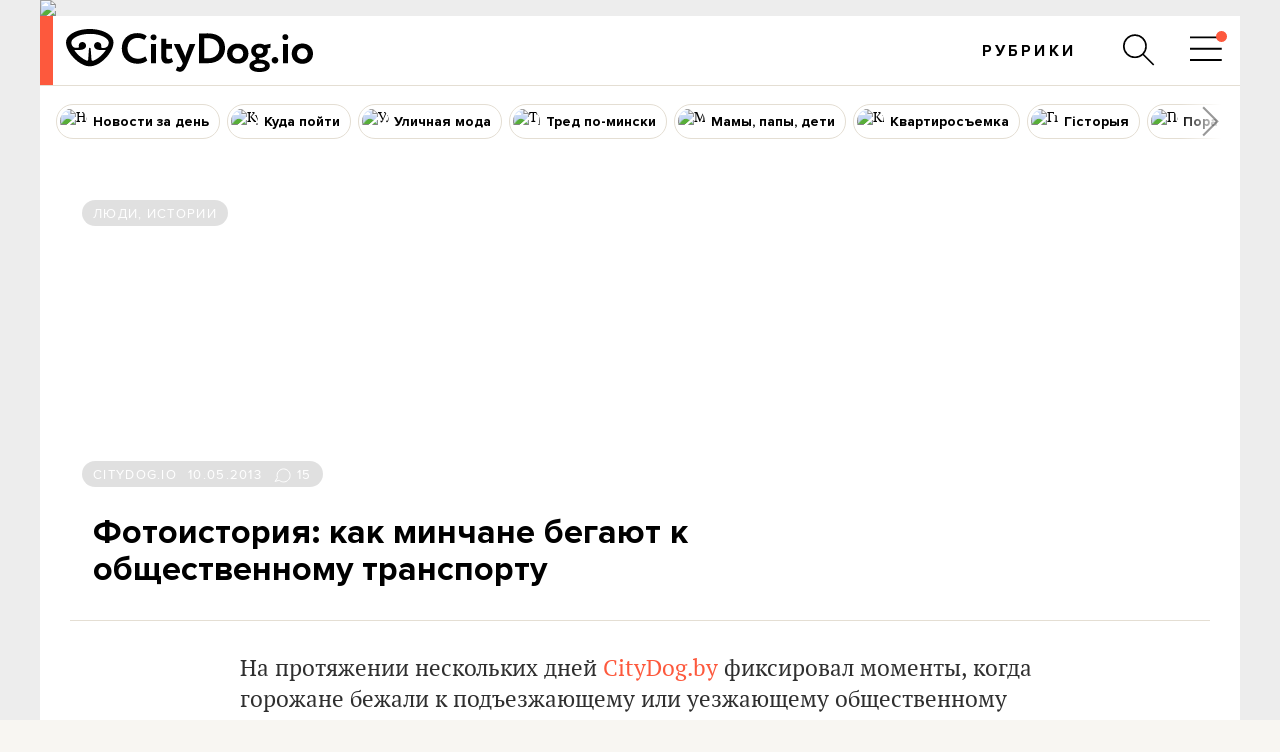

--- FILE ---
content_type: text/html; charset=utf-8
request_url: https://www.google.com/recaptcha/api2/aframe
body_size: 269
content:
<!DOCTYPE HTML><html><head><meta http-equiv="content-type" content="text/html; charset=UTF-8"></head><body><script nonce="PwVj7MDEWQ7UKZVojPzwAQ">/** Anti-fraud and anti-abuse applications only. See google.com/recaptcha */ try{var clients={'sodar':'https://pagead2.googlesyndication.com/pagead/sodar?'};window.addEventListener("message",function(a){try{if(a.source===window.parent){var b=JSON.parse(a.data);var c=clients[b['id']];if(c){var d=document.createElement('img');d.src=c+b['params']+'&rc='+(localStorage.getItem("rc::a")?sessionStorage.getItem("rc::b"):"");window.document.body.appendChild(d);sessionStorage.setItem("rc::e",parseInt(sessionStorage.getItem("rc::e")||0)+1);localStorage.setItem("rc::h",'1766939246697');}}}catch(b){}});window.parent.postMessage("_grecaptcha_ready", "*");}catch(b){}</script></body></html>

--- FILE ---
content_type: text/css
request_url: https://citydog.io/css/v3.2/new-posts_v3.2.css?r=190
body_size: 4536
content:
/* * New post page */
.wrapper {width: 100%;max-width: none;padding: 0;background: none;position: relative;overflow: hidden;}
.wrapper:before {content: '';display: block;width: 1200px;height: 100%;background-color: #fff;position: absolute;left: 50%;top: 0;margin-left: -600px;}
.brandLink {z-index: 1;}

.w1140 {max-width: 1140px;}
.w950 {max-width: 950px;}
.w900 {max-width: 900px;}
.w800 {max-width: 800px;}
.w700 {max-width: 700px;}
.w600 {max-width: 600px;}
@media (max-width: 1199px) {
    .w1140 {padding: 0;}
}


/*post page1*/

.postPage-title{ display:inline-block; zoom:1; vertical-align:top;padding:15px 23px 0;}
.postPage-header.bgWide .postPage-title {padding-top: 21px;width: 100%;text-align: center;}
.newsPostPage .postPage-title {padding-left: 0;padding: 0;}

.postPage-lead{ width:85%; padding:32px 0; margin-left:32px; font:22px/29px 'circe-bold', sans-serif; color:#000000;}
.postPage-lead a {color:#fd593d;}
.postPage-content{ width:100%;}


/* Post header */
.postPage-header {margin: 0 auto;padding-bottom: 54px;position: relative;z-index: 2;}
.postPage-header.postPage-fullWidthSection {width: 100%;max-width: 100%;}
.postPage-header.postPage-contentWidthSection {display: block;max-width: 1200px;margin: 0 auto;position: relative;z-index: 2;padding: 0 30px 33px;}
@media (max-width:799px) {
    .postPage-header.postPage-contentWidthSection {padding: 0 15px 33px;}
}
@media (max-width:499px) {
    .postPage-header.postPage-contentWidthSection {padding-top: 25px;}
}

/* .postPage-contentHeaderHolder */
.postPage-header .postPage-contentHeaderHolder {display:flex;width: 100%;max-width: 1200px;margin:0 auto; border-bottom: 1px solid #E4DED3;padding: 32px 0;}
.postPage-header.withTopBanner .postPage-contentHeaderHolder {padding-top: 0;}

.postPage-header.postPage-fullWidthSection .postPage-contentHeaderHolder {border-bottom: none;padding: 32px 30px;}
@media (max-width: 799px) {
    .newsPostPage .postPage-header.postPage-fullWidthSection .postPage-contentHeaderHolder {padding: 32px 15px;}
}
@media (max-width: 499px) {
    .postPage-header .postPage-contentHeaderHolder {border: none;padding: 0 0 15px;}
}


/* gradientBg and overlayBg*/
.postPage-header.gradientBg .postPage-contentHeaderHolder,
.postPage-header.overlayBg .postPage-contentHeaderHolder {position: relative;}
.postPage-header.gradientBg .postPage-contentHeaderHolder:after,
.postPage-header.overlayBg .postPage-contentHeaderHolder:after {content: '';width: 100%;position: absolute;bottom: 0;left: 0;z-index: 1;}
.postPage-header.gradientBg .postPage-contentHeaderHolder:after {height: 50%;background: -moz-linear-gradient(top, rgba(0,0,0,0) 0%, rgba(0,0,0,0.25) 100%);background: -webkit-linear-gradient(top, rgba(0,0,0,0) 0%,rgba(0,0,0,0.25) 100%);background: linear-gradient(to bottom, rgba(0,0,0,0) 0%,rgba(0,0,0,0.25) 100%);filter: progid:DXImageTransform.Microsoft.gradient( startColorstr='#00000000', endColorstr='#40000000',GradientType=0 );}
.postPage-header.overlayBg .postPage-contentHeaderHolder:after {height: 100%;background: rgba(0, 0, 0, 0.25);}


/* .postPage-contentHeaderMainCol */
.postPage-header .postPage-contentHeaderMainCol {display: flex;flex-direction: column;width: calc(100% - 289px);justify-content: space-between;position: relative;}
.postPage-header.gradientBg .postPage-contentHeaderMainCol,
.postPage-header.overlayBg .postPage-contentHeaderMainCol {z-index: 2;}
.postPage-header.postPage-fullWidthSection .postPage-contentHeaderMainCol {padding: 0 15px 33px;}


.postPage-headerImage {position:relative;width: 100%;height: 100%;border-radius: 9px;top:0;/*top to make border-radius work*/overflow: hidden;}
.postPage-headerImage .image {position: absolute;width: 100%;height: 100%;background-size: cover;background-position: center center;}
.postPage-headerImage.bottom {display: none;margin-top: 20px;}
.postPage-header.bgWide .postPage-headerImage {height: 270px;}
.postPage-header.bgWide .postPage-contentHeaderMainCol {display: block;height: auto;position: relative;width:100%;}
.newsPostPage .postPage-header .postPage-contentHeaderMainCol {vertical-align: bottom;padding: 50px 0 0 17px;height:auto;justify-content: flex-end;}
.newsPostPage .postPage-headerImage {position: absolute;width: calc(100% - 60px);height: auto;}


.postPage-title-wrapper {position:relative;vertical-align:middle;display:inline-block;max-width: calc(100% - 40px);max-width: 100%; }
@media (max-width:799px) {
    .postPage-header .postPage-contentHeaderMainCol {width: 100%;}
    .postPage-header.postPage-fullWidthSection .postPage-contentHeaderMainCol {padding: 0 15px 33px;}
    .postPage-headerImage {height: 200px;}
    .postPage-title-wrapper {max-width: 100%;margin-top: 12px;}
    .postPage-header.bgWide .postPage-title {padding-top: 0;text-align: left;}
    .newsPostPage .postPage-header .postPage-contentHeaderMainCol {padding: 0;}
    .newsPostPage .postPage-headerImage {position: relative;width: 100%;}
}

@media (max-width:499px) {
    .postPage-headerImage.top {height: auto;}
    .postPage-headerImage.top .image {display:none;}
    .postPage-headerImage.bottom {display: block;margin-bottom: 10px;}
    .newsPostPage .postPage-headerImage.bottom {display: none;}
    .postPage-header.bgWide .postPage-headerImage {height: auto;}
    .postPage-header.bgWide .postPage-headerImage.bottom {height: 200px;}
}


/* .postPage-contentHeaderBanner */

.postPage-header .postPage-contentHeaderBanner {display: none;}
.postPage-header.postPage-headerBanner .postPage-contentHeaderBanner {display:block;width: 320px;height: 400px;text-align: right;vertical-align: top;}
@media only screen and (max-width: 799px) {
    .postPage-header.postPage-headerBanner .postPage-contentHeaderBanner {display: none;}
}
.postPage-header .postPage-contentHeaderBanner > div {margin-left: 20px;}


/* .postPage-name h1 */
.postPage-name h1 {font: 400 30px/37px 'circe',sans-serif;color:#000000;letter-spacing: 0;}
.postPage-name h1 strong{font: 700 34px/37px 'circe-bold',sans-serif;letter-spacing: 0;}
@media (max-width: 1023px) {
    .postPage-name h1 {font-size: 27px;}
    .postPage-name h1 strong {font-size: 30px;}
}
@media (max-width:380px) {
    .postPage-name h1 {font-size: calc(24px + 2 * (100vw - 320px) / 60);line-height: calc(32px + 4 * (100vw - 320px) / 60);}
    .postPage-name h1 strong {font-size: calc(26px + 4 * (100vw - 320px) / 60);line-height: calc(32px + 4 * (100vw - 320px) / 60);}
}
/* .postPage-subname */
.postPage-subname {font: 17px/1.8em "circe-regular", sans-serif;color: #f0642d;padding-bottom: 3px;}
@media (max-width: 1199px) {
    .postPage-subname {padding-top: 20px;}
}
.postPage-header.mainColImgBg .postPage-subname {color: #fff;padding-bottom: 0;}

/* .postPage-row */

.postPage-rowCategory{ white-space: nowrap;}

.postPage-row.bottom {display: none;margin-top: 6px;}
.postPage-row.bottom .shareItem{ margin:0 0 0px 19px;}
.postPage-row.bottom .shareItem *{ cursor:pointer;}

.postPage-row {position: absolute;bottom: 12px;left: 12px;}

.newsPostPage .postPage-header .postInfoOverlay {display: block;border: none;position: relative;left:0;bottom:0;background: none;padding:0; margin-left: -11px;}
.newsPostPage .postPage-header .postInfoOverlay * {stroke: #000000;color: #000000;}
.newsPostPage .postPage-header .postInfoOverlay a:hover,
.newsPostPage .postPage-header .postInfoOverlay a:hover * {color:#FD593D;stroke:#FD593D;}
.newsPostPage .postPage-header .postPage-headerImage .postPage-row {display: none;}

@media (max-width: 499px) {
    .postPage-header .postInfoOverlay {background: none;padding: 0; bottom: 0;left: 0;position: relative;display:block;margin-left: -11px;font-size: 11px;}
    .postPage-header .postInfoOverlay * {color:#AEACA9;stroke:#AEACA9;}
    .postPage-header .postPage-headerImage.top .statistics {display: none;}
}


/* .postPage-lead */
.postPage-lead{ width:85%; padding:32px 0; margin-left:32px; font:26px/33px 'pt-serif-regular', serif; color:#000000;}
.postPage-lead a {color:#fd593d;font:27px/33px 'circe-bold', sans-serif;}
.postPage-header .postPage-lead {display: block;margin-left: 0;margin-top:35px; padding: 0;}
.newsPostPage .postPage-header .postPage-lead {margin-bottom:21px;}
.newsPostPage .postPage-contentText > p:first-of-type {display: none;}
.newsPostPage .postPage-contentText > p:first-of-type + h2 {margin-top: 0px;}

@media only screen and (max-width: 1023px) {
    .postPage-header .postPage-lead {padding: 0;font-size: 19px;line-height: 25px;margin-top: 31px;}
    .postPage-header .postPage-lead a {font-size: 21px; line-height: 25px;}
}
@media only screen and (max-width: 799px) {
    .postPage-header .postPage-lead {margin-left:0; width:100%;}
}

.postPage-header.noLead .postPage-lead {display: none;}

/* * Post content */
.postPage-sectionBackground {width: 100%;background-repeat: no-repeat;background-size: cover;background-position: center center;}

.postPage-contentText {width: auto;margin-top: 0;}


/* * Post footer */
.postPage-contentFooter {width: 100%;max-width: 1200px;padding: 0 30px;margin: 0 auto;clear: both;position: relative;z-index: 2;}
@media (max-width: 799px) {
    .postPage-contentFooter {padding: 0 15px;}
}


/* * Page header */
.scrollOn .headerWrapper .menuBlock,
.scrollOn .headerWrapper .searchBlock {display: none;}
.scrollOn .header{height: 60px;padding: 12px 0 8px;}
.headerTitle {display: none;float: left;font-family: "pt-serif", sans-serif;font-size: 20px;font: 19px 'pt-serif-regular', serif;line-height: 1.2em;padding: 7px 0 0 0;overflow: hidden; width:100%; white-space: nowrap;}
.headerTitle strong {font-family: "circe-bold", sans-serif;font: 21px "circe-bold", sans-serif;}
.scrollOn .headerTitle {display: block;padding-left: 72px;}
@media (max-width: 1023px) {
    .scrollOn .header {padding: 11px 0 0 0px;}
}

/*  .postPage-rubric */
.postPage-header .postPage-rubric {position:absolute;top:12px;left:12px; }
.breadCrumb > span + span {margin-left:23px;}
.breadCrumb > span + span:before {content:">";position:absolute;left:-18px;display:block;font-size: 17px;}

.newsPostPage .postPage-header .postPage-rubric {left: 0;top:0;background: none;padding: 0;height: auto;position: relative;}
.newsPostPage .postPage-header .postPage-rubric a {color:#000000;}

@media (max-width: 499px) {
    .postPage-header .postPage-rubric {top:0;left: 0;padding: 0;background: none;position: relative;height: auto;}
    .postPage-header .postPage-rubric a {color:#AEACA9;}
}
@media (max-width: 380px) {
    .postPage-header .postPage-rubric {font-size: calc(10px + 3 * (100vw - 320px) / 60);}
}
/*  .postPage-category */
.postPage-header .postPage-category,
.postPage-header .postPage-category a{font: 12px 'circe-bold', sans-serif;text-transform: uppercase;letter-spacing: 0.35px;padding-bottom: 10px;color:#ffffff;}
.postPage-header .postPage-category:hover a,
.postPage-header .postPage-category:active a{color:#fd593d;}

@media (max-width: 799px) {
    .postPage-header .postPage-category {margin-top: 84px;padding-bottom: 10px;}
}

/*  .postPage-tag */
.postPage-tags {width:100%;max-width: 800px;margin: 0 auto 28px;text-align: center;}
.postPage-tags a{font: 17px/25px 'pt-serif-regular', serif;text-transform: capitalize;color:#FD593D;}
.postPage-tags a:hover,
.postPage-tags a:active{color:#fd593d;}


body.fullWidthPost {background-color: #ffffff;}
body.fullWidthPost.scrollOn .headerWrapper {border-bottom: 1px solid #ededed;background-color: #ffffff;}
body.fullWidthPost.scrollOn .headerContainer {border-bottom: none;}
.widePost .postPage-header .postPage-name h1 {font-size: 45px;max-width:650px;}
.widePost .postPage-header .postPage-title {width: auto;top:auto;position:initial;text-align: inherit;padding: inherit;margin: inherit;margin-bottom: 40px;}


.newsPostPage .postPage-content .sideCol {width: 266px;position: absolute;right: 30px;top: 0;margin: 0;bottom:0;}
.newsPostPage .postPage-contentText {margin: 0 300px 0 30px;max-width: 860px;min-height:540px;}

.newsPostPage #newsWidget {margin: 0;max-width: 266px;padding-bottom: 20px;}
.newsPostPage .sideBlock.visible {visibility: visible;opacity: 1;transition: 0.2s linear;background-color: #ffffff;z-index: 100;}
.newsPostPage .sideBlock.stuck {position: fixed;top:88px;}
.newsPostPage .sideBlock.stuck-bottom {position: absolute;top:auto;bottom: 0;}

@media (max-width: 1023px){
    ._newsPostPage .postPage-contentText {margin:0 auto;}
}
@media (max-width: 799px){
    .newsPostPage .postPage-contentText {margin: 0;min-height: unset;}
    .newsPostPage #newsWidget {max-width: 100%;margin: 0px 17px 30px;}
    .newsPostPage .postPage-content .sideCol {display: block;position: relative;width: 100%;top: auto;right: auto;bottom:auto;}
}





.postPage-rightBanner-1 {float: right;margin: 4px 30px 30px 30px;}
.postPage-eventsBlock {margin: 0;}
.postPage-header .postPage-contentHeaderMainCol.gradientBg,
.postPage-header .postPage-contentHeaderMainCol.overlayBg,
.postPage-header.gradientBg .postPage-contentHeaderHolder,
.postPage-header.overlayBg .postPage-contentHeaderHolder {position: relative;}
.postPage-header .postPage-contentHeaderMainCol.gradientBg div,
.postPage-header .postPage-contentHeaderMainCol.overlayBg div{position: relative;z-index: 2;}
.postPage-header .postPage-contentHeaderMainCol.gradientBg:after,
.postPage-header .postPage-contentHeaderMainCol.overlayBg:after,
.postPage-header.gradientBg .postPage-contentHeaderHolder:after,
.postPage-header.overlayBg .postPage-contentHeaderHolder:after {content: '';width: 100%;position: absolute;bottom: 0;left: 0;z-index: 1;}
.postPage-header .postPage-contentHeaderMainCol.gradientBg:after,
.postPage-header.gradientBg .postPage-contentHeaderHolder:after {
    height: 100%;/* Permalink - use to edit and share this gradient: http://colorzilla.com/gradient-editor/#000000+0,000000+100&0.25+0,0.33+33,0.65+100 */
    background: -webkit-linear-gradient(top, rgba(0,0,0,0.25) 0%,rgba(0,0,0,0.33) 33%,rgba(0,0,0,0.65) 100%); /* Chrome10-25,Safari5.1-6 */
    background: linear-gradient(to bottom, rgba(0,0,0,0.25) 0%,rgba(0,0,0,0.33) 33%,rgba(0,0,0,0.65) 100%); /* W3C, IE10+, FF16+, Chrome26+, Opera12+, Safari7+ */}
.postPage-header .postPage-contentHeaderMainCol.overlayBg:after,
.postPage-header.overlayBg .postPage-contentHeaderHolder:after {height: 100%;background: rgba(0, 0, 0, 0.25);}



.postPage-content.hide-lead .lead{display:none;}
.postPage-header.hide-lead .postPage-lead {display: none;}
.postPage-content {display: block;max-width: 1200px;margin: 0 auto;position: relative;z-index: 2;min-height: 500px;}
@media (max-width: 799px) {
    .postPage-rightBanner-1 {display: none;}
    .postPage-content {min-height: auto;}
}


.postPage-seeAlso{ width:100%; padding-top: 18px;border-top: 2px solid #e5e5e5;}
.postPage-seeAlso .postPage-item {width: 33.3333%;margin-bottom: 21px;display: inline-block;zoom: 1;vertical-align: top;}
.postPage-seeAlso .postPage-itemInfoTitle{ margin:10px 0 5px; font:19px/25px 'circe-bold', sans-serif; color:#000000; text-align:left;letter-spacing: 0.025px;}
.postPage-seeAlso .postPage-itemInfo {height: 185px;padding-right: 23px;position: relative;margin-top: 16px;}
.postPage-seeAlso .postPage-itemInfo {padding: 0;}

.postPage-seeAlsoTitle{margin: 0px 0 18px;font: 14px 'circe-bold', sans-serif;color: #808080;letter-spacing: 0.5px;text-transform: uppercase;}
.postPage-seeAlso .statistics{ margin:0 0 -1px;}

.postPage-section.newsPage {max-width: 800px;margin: 0 300px 0 30px;}
@media (max-width: 1023px) {
    .postPage-section.newsPage {margin-left: 10px;}
}
@media (max-width: 799px) {
    .postPage-section.newsPage {margin: 0;}
}



.contentBlockShare {margin: 0 auto 20px;width: 100%;text-align: center;}
.contentBlockShareTitle {font:15px/20px 'circe-regular',sans-serif;color:#000000;text-transform: lowercase;margin-bottom: 10px;}
.contentBlockShareItem {display: inline-block;margin:9px 7px;}
.contentBlockShareIcon {height: 25px;width: 25px;color:#AEACA9;fill:currentColor;transition: 0.2s all;}
.contentBlockShareItem:hover .contentBlockShareIcon {color:#979693;}
.contentBlockShareItem .counter {display: none;}

.brandingPage .postPage-fullWidthSection {max-width: 1200px;}
.brandingPage .wrapper {z-index: auto;}

@media (max-width: 499px) {
    .postPage-header .postPage-title {margin-left: 0; padding: 0;}
}



body.whiteBackground {background-color:#ffffff;}
body.whiteBackground.scrollOn .headerWrapper {border-bottom: 1px solid #ededed;box-shadow: 0 4px 2px -2px rgba(0, 0, 0, 0.1);background-color: #ffffff;}
body.whiteBackground.scrollOn .headerContainer {border:none;box-shadow:none;}


.newsPostPage .newsBlock {display: block;height: auto;border: none;padding: 0;overflow: hidden;}
.newsPostPage .newsBlock h6 {font-size: 13px;letter-spacing: 0.5px;padding-bottom: 13px;margin-bottom: 12px;text-align: center;border-bottom: #f2f2f2 1px solid;}
.newsPostPage .newsBlock .newsPost {width:100%;max-width: 100%; height: auto;border-bottom: #f2f2f2 1px solid;}
.newsPostPage .newsBlock .newsPost-info {height: auto; border: none;}
.newsPostPage .newsBlock .newsPost:nth-child(2n) .newsPost-info {border-bottom: none;} 
.newsPostPage .newsBlock .newsPost-info:after {content: none;}
.newsPostPage .newsBlock::after {content: none;}
@media (max-width:499px) {
    .newsPostPage .newsBlock h6 {font-size: 15px;}
    .newsPostPage .newsBlock .newsPost h3 {font-size: 15px;line-height:1.12em;}
    .newsPostPage .newsBlock .newsPost-info {margin-left: 65px;}
}
@media (min-width:500px) {
    .ampPage .postPage-header .postPage-headerImage {min-height: 250px;}
}
.ampPage.newsPostPage .postPage-header .postPage-headerImage {min-height: unset;}
.ampPage .postPage-header .postPage-contentHeaderMainCol {width: 100%;}
.ampPage .postPage-header.postPage-headerBanner .postPage-contentHeaderBanner {display: none;}

--- FILE ---
content_type: text/css
request_url: https://citydog.io/css/v3.3/comments_v3.3.css?
body_size: 4691
content:
/*comments*/

.postPage-comments, .afishaPage-comments{ float:none; width:100%;margin-bottom: 50px;padding-top: 18px; border-top: 1px solid #E4DED3;}
.postPage-comments:after, .afishaPage-comments:after {content: "";display: table;clear: both;}
.postPage-comments .contentCol,
.afishaPage-comments .contentCol{box-sizing: border-box;display: block;}
@media (max-width: 799px) {
    .postPage-comments .contentCol,
    .afishaPage-comments .contentCol{padding-right:0;}
}

.comments{ width:100%; float:left;}
.comments-title{ margin:0px 0 18px;font: 24px/29px 'circe-regular', sans-serif;color: #000000;letter-spacing: 0;text-transform: lowercase;}
.comments-item{ display:flex;position: relative; min-height:60px; padding:21px 0 29px 0; padding:21px 0 0 0; _border-top:1px solid; _border-color:#ededed;margin-left: 19px;}
.comments-item:first-child{ border-top:0;}
.comments-avatar, .comments-avatar img, .comments-noavatar{ width:40px; height:40px; float:left; display:inline-block; -webkit-border-radius:50%; -moz-border-radius:50%; border-radius:50%; -moz-box-sizing: content-box;box-sizing: content-box; -webkit-box-sizing: content-box;}
.comments-avatar{padding:0; border:1px solid #f1ede6; background-color:#f1ede6;margin-right: 13px;}
.comments-noavatar { background: url(/images/avatar_def.png) no-repeat 0px/40px;}

.comments-itemContent{ margin:0 0 20px 0;width: 100%;}
.comments-itemInfo{ font:15px/16px 'circe-bold', sans-serif; }
.comments-itemInfo, .comments-itemInfo a, .comments-itemInfo a:visited{ color:#c3c3c3;}
.comments-userName-wrapper {padding-top: 4px;overflow: hidden;position: relative;padding-right: 0;}
a.comments-userName, a.comments-userName:visited, .comments-userName{ font:15px/17px 'circe-bold', sans-serif; color:#fd593d;padding-right: 6px;}
.comments-userName, span.comments-userName{ display: inline-block; color:#000000; width:auto;}
.comments-userSocNetwork {display: inline-block;}
.comments-itemInfo{ margin-bottom:7px;overflow: hidden;}
.comments-itemDate{ margin:3px 10px 0 0px;font: 13px/13px 'circe-regular', sans-serif;}
.comments-itemTime{ padding-left:10px; border-left:1px solid #ededed;}
.comments-itemText{ margin-right:25px; margin-left: 5px; font:15px/20px 'pt-serif-regular', serif; color:#000000; overflow:hidden;}
.comments-itemText img{ max-width:100%; margin:7px 0; display:block;}
.comments-itemText .comments-itemTextExpand{ color:#a1a1a1; cursor:pointer;}
.comments-itemText .comments-itemTextExpand:hover{ color:#fd593d;}
.comments-itemText .comments-itemTextRest{ display:none;}
.comments-itemPlus:hover, .comments-itemMinus:hover{ color:#fd593d;}
.comments-itemPlus span, .comments-itemMinus span{ width:11px; height:11px; margin:0 18px 0 8px; display:inline-block; zoom:1; background:url('/images/icons/icons.png') no-repeat;}
.comments-itemPlus span{ background-position:0 -35px;}
.comments-itemPlus:hover span{ background-position:0 -46px;}
.comments-itemMinus span{ background-position:0 -13px;}
.comments-itemMinus:hover span{ background-position:0 -24px;}


.comments-itemFooter {width: 100%;position: relative;display: flex;flex-wrap: wrap;justify-content: space-between;}
.comments-itemReply{ margin:3px 26px 0 5px; float:left; font:14px/22px 'circe-regular', sans-serif;}
a.comments-itemReply, a.comments-itemReply:visited{ color:#fd593d;}
.comments-itemNewTitle{ margin-bottom:10px; float:left; margin-right: 10px;text-transform: uppercase;font:10px 'circe-bold', sans-serif;letter-spacing: 0.1em;width:100%;}
.comments-spellErrorPrompt { color: #b4b4b4;font: 12.8px 'circe-regular', sans-serif;margin: 0 0 10px 0px;width:100%;}
.comments-itemNewText, .comments-itemNewInput{ width:100%; font:16px/23px 'pt-sans-regular', sans-serif; color:#000000; border:1px solid #ededed;}
.comments-itemNewInput{ width:254px; height:32px; margin:20px 22px 0 0;}

.comments-item.new .comments-itemContent{ background-color:#f8f6f2;padding: 2px;border-radius: 7px;}
.comments-item.deleted .comments-itemText{ opacity:0.4;}
.comments-item.deleted a.comments-userName, .comments-item.deleted a.comments-userName:visited{ color:#fc8674;}
.comments-item.deleted .comments-itemText a, .comments-item.deleted .comments-itemText a:visited{ color:#a1a1a1; text-decoration:underline;}
.comments-item.deleted .comments-avatar,
.comments-item.deleted .comments-itemCount,
.comments-item.deleted .comments-itemPlus,
.comments-item.deleted .comments-itemMinus,
.comments-item.deleted .comments-itemReply{ opacity:0.4;}
.comments-item.deleted span.comments-userName{ color:#a1a1a1;}
.comments-item.child {padding-top: 0;}

.comments-item.child .comments-itemBranches {display: flex;position: relative;top:0;bottom: 0;left: 9px;}
.comments-item .comments-itemBranch {height:100%;border-left: 1px solid #E4DED3;width: 30px;position: relative;}
.comments-item .comments-itemBranch:nth-child(n+6) {width: 14px;}
.comments-item .comments-itemBranch:nth-child(n+10) {width: 6px;border: none;}
.comments-item .comments-itemBranch.no_line {border-left: none;}
.comments-item .comments-itemBranches {display: none;}
.comments-item .comments-itemBranch:last-child:before{content:" ";display: block;position:absolute;top:-20px;right:15px;height:42px;width:15px; border-left:1px solid #E4DED3; border-bottom: 1px solid #E4DED3;}
.comments-item .comments-itemBranch:nth-child(n+6):before {width: 8px;right: 12px;width: 3px;right: 11px;}
.comments-item .comments-itemBranch:nth-child(n+10):before {width: 3px;border: none;}
.comments-item:not(.child) {border-top: 1px solid #E4DED3;}
.comments-item:first-of-type {border-top: none;}
.comments-item:last-of-type {margin-bottom: 20px;}

.comments-captcha{margin: 20px 22px 0 0;}
.comments-social_login {float:none;margin-left: 0px;padding-top: 20px;}
.comments-social_login a{ width:91px; height:24px; margin:0 4px 0 0; text-decoration:none; display:inline-block; zoom:1; font:9px/24px 'circe-bold', sans-serif; color:#ffffff !important; letter-spacing:0.1em;}
.comments-social_login .facebook{ margin-left:0; background-color:#3f72ce;}
.comments-social_login .facebook:hover{ background-color:#3164c1;}
.comments-social_login .vkontakte{ background-color:#1c6abc;}
.comments-social_login .vkontakte:hover{ background-color:#0f5dae;}
.comments-social_login .twitter{ background-color:#28c3f9;}
.comments-social_login .twitter:hover{ background-color:#15b6ed;}
.comments-social_login .google{ background-color:#db4437;}
.comments-social_login .google:hover{ background-color:#ce3224;}
a.comments-rules, a.comments-rules:visited{ margin:20px 0 21px; display:block; font:16px 'circe-regular', sans-serif; color:#fd593d;}
a.comments-submit, a.comments-submit:visited{ max-width:330px; margin:20px 0 21px; display:block; text-align:center; text-decoration:none; font:10px 'circe-regular', sans-serif; letter-spacing:0.08em; background-color:#fd593d; color:#ffffff; border-radius:20px;line-height: 20px;padding: 9px 10px 8px;}
a.comments-submit:hover{ background-color:#f54927;}

.comments-itemContent .vote_area {position: absolute; top:0; right: 0; z-index: 1; margin-top: 6px;}
.comments-itemContent .vote_area > span {font: 12px/14px 'circe-regular', sans-serif; letter-spacing: 0.04em;color: #848484;min-width: 30px;margin-left: 9px;margin-right: 5px;display: inline-block;text-align: right;}
.comments-itemContent .vote_area > span[data-link] {cursor:pointer;}
.comments-itemContent .vote_area > span .cd-icon { color:#848484; margin: 0 0 0 5px;font-size:11px;}
.comments-itemContent .vote_area > span[data-link].voted .cd-icon,
.comments-itemContent .vote_area > span[data-link]:hover .cd-icon { color:#fd593d;}

.comments-itemInfo .arrow {position: absolute;z-index: 2;background: url(/images/icons/back-arrow.png);width: 11px;height: 10px;right: 5px;top: 1px;cursor: pointer;}
.no-comments {font:15px 'circe-bold', sans-serif; margin-top: 20px; }
.comments .captcha-prompt {color:#b4b4b4;margin-bottom: 10px;margin-top: 10px;font-size: 12.8px;}
.comments .captcha-prompt a {color:#b4b4b4;text-decoration: underline;}
.comments .moderator_buttons input {border: 1px #80808045 solid;}

@media (max-width:499px){
    .comments-avatar, .comments-avatar img, .comments-noavatar{ width:35px; height:35px;}
    .comments-avatar{padding:2px;margin-right: 7px;}
    .comments-noavatar{background-size: 35px 35px;padding:0px;}
    .comments-item:before {left:5px;}
    .comments-itemText {font:16px/23px 'pt-serif-regular', Times New Toman, serif;}
    .comments-itemCount {margin-right: 20px;}
    .comments-itemReply {margin-right: 20px;}
    .comments-itemContent .vote_area { margin-right:0;}
    .comments-itemContent .vote_area .good,
    .comments-itemContent .vote_area .bad {margin-left: 1px;}
    .comments-itemInfo .arrow {right:0;}
    .comments-item {margin-left: 0px !important;}
    .comments-item .comments-itemBranch {width: 20px;}
    .comments-item .comments-itemBranch:last-child::before {right: 11px;width:9px;}
}

.visitor-add-comment { overflow:hidden;margin-top: 0;hyphens:none;padding: 0;position:relative;}
.visitor-add-comment__name {font:14px/17px 'circe-bold', sans-serif;color:#696969;margin-left:83px;margin-right:180px;}
.visitor-add-comment__text {position:relative;margin-bottom:9px;clear:both;padding-left:83px;min-height: 62px;}
.visitor-add-comment__text textarea { display:block;padding:10px 14px 32px 12px;overflow:hidden;transition:0.2s all;border:none;font:16px/1.4em pt-serif-regular, sans-serif;color:#000000;min-height:140px;width:100%;}
.visitor-add-comment__text textarea::placeholder { padding-top:1px;padding-left:1px;color:#d5cdbd;font:16px circe-regular, sans-serif;}
.visitor-add-comment__text .comments-avatar {position: absolute;top:0;}
.visitor-add-comment__text.reply textarea { padding-top:40px; }
.visitor-add-comment__text.reply #answer-to-cnt-wrapper { display:block;}
.visitor-add-comment__text #answer-to-cnt-wrapper { display: none;position: absolute;top: 9px;left: 14px;font:15px 'circe-regular', sans-serif;color:#a8a8a8; overflow: hidden;white-space: nowrap;right: 10px;}
.visitor-add-comment__text #answer-to-cnt-wrapper:after {
    content: '';position: absolute;top: 0;bottom: 0;right: 0;width: 30px;
    background: -webkit-linear-gradient(90deg, rgba(255, 255, 255, 0) 0%,rgba(255, 255, 255, 1) 60%);
    background-image: linear-gradient(90deg, rgba(255, 255, 255, 0) 0%,rgba(255, 255, 255, 1) 60%);
    background-image: -ms-linear-gradient(90deg, rgba(255, 255, 255, 0) 0%,rgba(255, 255, 255, 1) 60%);
}
.visitor-add-comment__text #answer-to-cnt-commentatorName { font: 15px 'circe-bold', sans-serif;color:#2f2f2f;}
.visitor-add-comment__text #answer-to-cnt-wrapper .icon-remove { vertical-align:baseline;margin-left:5px;}
.visitor-add-comment__text #answer-to-cnt-wrapper .icon-remove:before { content: "\2715";font-size: 13px;color: #a8a8a8;}
.visitor-add-comment__text #answer-to-cnt-wrapper .icon-remove:hover:before { color: #666666;}

.visitor-add-comment__avatar,
.visitor-add-comment__avatar img { zoom:1;-webkit-border-radius: 50%;-moz-border-radius: 50%;border-radius: 50%;}
.visitor-add-comment__avatar { display:none;width:70px;height:70px;padding:4px;border: 1px solid #f1ede6;background-color: #f1ede6;position:absolute;top:0;left:0;transition:0.2s all;}
.visitor-add-comment__avatar img { width:100%;height:100%;}
.visitor-add-comment__avatar:hover { border-color:#d5cdbd;background-color:#d5cdbd;cursor:pointer;transition:0.2s all;}
.visitor-add-comment__text .visitor-add-comment__avatar {display:block;}
.visitor-add-comment__subscribe-group { margin-bottom:7px; width:auto; padding:0 14px; text-align:right;position:absolute;right:0;bottom:0;}
.visitor-add-comment__subscribe-group > label { color:#b5b5b5;}
.visitor-add-comment__subscribe-group > .checkbox { display:inline-block;margin-right:0;margin-bottom:4px;width:100%;}
.visitor-add-comment__subscribe-group .checkbox label { display:inline; padding-top: 2px;padding-left: 20px;color:#b5b5b5; font:14px/17px 'circe-regular', sans-serif;}
.visitor-add-comment__subscribe-group .checkbox label::before { width:14px; height:14px; border-color:#b5b5b5}
.visitor-add-comment__subscribe-group .checkbox label::after { width:6px; height:6px; top:7px; left:4px; background:#b5b5b5;}
.visitor-add-comment__footer { padding:0;display: flex;justify-content: space-between;align-items: flex-start;padding-left:83px;}
.visitor-add-comment__submit { max-width: 254px;min-width:178px;margin: 0 0 22px 9px;padding:0 30px;display: block;text-align: center;text-decoration: none;font: 16px/40px 'circe-bold', sans-serif;background-color: #fd593d;color: #ffffff;-webkit-border-radius: 23px;border-radius: 23px;opacity:0.9;float:right;}
.visitor-add-comment__submit:link,.visitor-add-comment__submit:visited{ color:#ffffff;}
.visitor-add-comment__submit:hover { opacity:1;}
.visitor-add-comment__submit .loader {display:none;width:25px;margin-left:5px;}
.visitor-add-comment__submit .loader img {width:25px;margin-top:-3px;}
.visitor-add-comment__submit.sent .loader {display:inline;}
.visitor-add-comment__rule_remark { float:right;color:#b5b5b5; padding-left:0px;font:13px/16px 'circe-regular', sans-serif;margin-bottom: 15px;}
.visitor-add-comment__rule_remark a { color:#fd593d; opacity:0.9; }
.visitor-add-comment__rule_remark a:hover { opacity:1; }
.visitor-add-comment .visitor-add-comment__ban-remark { display:none;padding:10px 0 0 0;font:15px 'circe-bold', sans-serif;color:#2f2f2f;}
.visitor-add-comment .visitor-add-comment__ban-remark_details { font:14px 'circe-bold', sans-serif;color:#b5b5b5;}
.visitor-add-comment .visitor-add-comment__ban-remark a { color:#fd593d;}

#visitor-add-comment__show_my_comments { width:100%; display:block; text-align:right;margin-bottom:6px; width: auto;float: right;}
#visitor-add-comment__show_my_comments a { font:14px/17px 'circe-regular', sans-serif;color:#FD593D;}
#visitor-add-comment__show_my_comments a:hover { border-color:transparent;}

.visitor-add-comment.banned .visitor-add-comment__text textarea { display:none;}
.visitor-add-comment.banned .visitor-add-comment__subscribe-group { display:none;}
.visitor-add-comment.banned .visitor-add-comment__footer { display:none;}
.visitor-add-comment.banned .visitor-add-comment__ban-remark { display:block;}
.visitor-add-comment.banned .visitor-add-comment__avatar { top:0; left:0; }
.visitor-add-comment.banned .visitor-add-comment__text .visitor-add-comment__text-wrapper {display: none;}

.visitor-add-comment .visitor-add-comment__text textarea { padding:0; min-height:140px;}
.visitor-add-comment .visitor-add-comment__text .visitor-add-comment__text-wrapper { position:relative; padding:10px 15px 30px 13px; background:white; border-radius:7px;border:1px solid #E7E2D8;}
.visitor-add-comment .visitor-add-comment__text.reply .visitor-add-comment__text-wrapper {padding-top: 34px;}

.visitor-add-comment.not_logged_in .visitor-add-comment__text {padding-left:0;}
.visitor-add-comment.not_logged_in .visitor-add-comment__footer {padding-left:0;}

@media (max-width:799px) {
    .visitor-add-comment__footer { display:inline-block;}
}
@media (max-width:499px) {
    .visitor-add-comment {padding-left:4px;}
    .visitor-add-comment__text {padding-left:0;}
    .visitor-add-comment__name {margin-left:54px;margin-right:0;margin-bottom:15px;height: 48px;display: flex;align-items: center;}
    .visitor-add-comment__footer { padding-left: 0;}
    .visitor-add-comment__avatar { display:block;width:48px; height:48px;padding:3px;}
    .visitor-add-comment__text .visitor-add-comment__avatar {display:none;}
    .visitor-add-comment__rule_remark { font-size: 11px;line-height: 13px;}
    .visitor-add-comment__subscribe-group {margin-left:0;margin-bottom:5px;}
    .visitor-add-comment__subscribe-group .checkbox label {font-size:13px;line-height:15px;}
    #visitor-add-comment__show_my_comments {width:100%;float:left;text-align:left;}
}
@media (max-width:390px) {
    .hide390px {display: none;}
}
.visitor-add-comment.disabled {display: none;}


.social-icon {display: inline-block;width: 1em;height: 1em;stroke-width: 0;stroke: currentColor;fill: currentColor;position: relative;margin-right: 4px;}
.social-icon__vkontakte { width:1.5em;}
.social-icon__twitter { width:1.2em;}
.active .social-icon__vkontakte { color: #4a76a8;}
.active .social-icon__facebook { color: #4267b2;}
.active .social-icon__twitter { color: #1da1f2;}
.active .social-icon__google { color: #db4437;}
.cd-icon { display: inline-block;width: 1em;height: 1em;stroke-width: 0;stroke: currentColor;fill: currentColor;vertical-align:middle;}
.cd-icon__my-comments { margin-right:4px;font-size: 20px;color:#FD593D;vertical-align: -0.5rem;}
.cd-icon__edit { margin-left: 9px;vertical-align: -0.125em;}
.cd-icon__checkmark { margin-left: 9px;vertical-align: -0.125em;}
.cd-icon__exit { vertical-align: -0.125em;}
.cd-icon__lapka { vertical-align: baseline;}
.cd-icon__kakashka { vertical-align: baseline;}
.comments-social_login a,
.comments-social_login button { height:26px; min-width:117px;letter-spacing: 0.25px;padding: 4px 10px 0;border-radius: 3px; font: 14px/14px 'circe-regular', sans-serif;width:auto;margin: 0 15px 14px 0px;height:30px;line-height:30px;color:#fff;border:none;padding:0 9px;cursor:pointer;}
.comments-social_login .social-icon {margin-right:10px;top:2px;}


.login-modal .modal__container {max-width:700px; padding:80px 90px;padding:60px 70px;}
.login-modal .modal__content {padding:0;text-align:center;}
.login-modal .modal__content h3 {font:30px 'circe-regular', sans-serif;margin-bottom:30px; text-align:center; width:100%;}
@media (max-width:799px) {
    .login-modal .modal__container {max-width:700px; padding:40px 20px;}
    .login-modal .modal__content h3 {font-size:24px; }
}


--- FILE ---
content_type: application/javascript
request_url: https://citydog.io/bnr/branding_mts_zoj_script.js?1
body_size: 1150
content:
var brHeader = null;
var brMainWrapper = null;
var brTopHeight = null;

// for performance
var brWindow = $(window);
var brWaiting = false, brEndScrollHandle;

function brFixBrandingBackground(){
		var top = brWindow.scrollTop();
		if (top > brTopHeight) {
	//		if (brMainWrapper.css('background-attachment') != 'fixed')
				brMainWrapper.css({'background-attachment': 'fixed','background-position-y':'-'+brTopHeight+'px'});
		}
		else {
	//		if (brMainWrapper.css('background-attachment') != '')
				brMainWrapper.css({'background-attachment': '','background-position-y':''});
		}
}

$(window).ready(function(){
	if ($(window).width() < 1200)
		return;

	brHeader = $('.headerWrapper');
	brMainWrapper = $('.mainWrapper');
	brTopHeight = $('.brandingTop').height();

	brFixBrandingBackground();
	$(window).scroll(function(){
		if (brWaiting) {
	        return;
	    }
	    brWaiting = true;
	    // clear previous scheduled endScrollHandle
	    clearTimeout(brEndScrollHandle);

		brFixBrandingBackground();

		setTimeout(function () {
	        brWaiting = false;
	    }, 50);

	    // schedule an extra execution of scroll() after 100ms
	    // in case the scrolling stops in next 50ms
	    brEndScrollHandle = setTimeout(function () {
			brFixBrandingBackground();
	    }, 60);
	});

});


--- FILE ---
content_type: application/javascript
request_url: https://citydog.io/js/actions_2022.js?r=190
body_size: 27142
content:
var ga_outgoing_track_loaded=false;
patchJquery3();

$(document).ready(function(){
    if (typeof lazyload !== 'undefined')
        lazyload();

    function documentHeight(){
        const doc = document.documentElement
        doc.style.setProperty('--doc-height', `${window.innerHeight}px`)
    };
    window.addEventListener('resize', documentHeight);
    documentHeight();

    initLogoEasterEgg();

    initHeaderSearchButton();

    initStickyHeader_2();

    initReadingProgressBar();

    //Отслеживаем клики на внешние ссылки
    if ((typeof ga_outgoing_track_loaded == 'undefined') || !ga_outgoing_track_loaded) {
        var a = document.getElementsByTagName('a');
            for(i = 0; i < a.length; i++){
                if (a[i].href.indexOf(location.host) == -1 && a[i].href.match(/^https?:\/\//i)){
                    a[i].attributes['target'] = '_blank';
                    a[i].onclick = function(){
                        trackEvent('outgoing_links', this.href.replace(/^http:\/\//i, ''));
                        return true;
                    }
                }
            }
        ga_outgoing_track_loaded=true;
    }

    // Для события афиши, клик по диапазону дат перемещает к закладке "расписание"
    $('#event_dates_link').click(function() { // bind click event to link
//        $('#midTabs').tabs('select', '#midTabs-3'); // switch to raspisanie
        $('html, body').animate({
            scrollTop: $('#event_dates_link').offset().top
        }, 'slow');
        return false;
    });

    setupBrandingPage();

    initCookieConsent()
    
    initInstagram();

    update_soc_counters2();

//    add_gotop_button();

    if (CD_settings.map_on_demand === false) {
        load_map();
    }

    track_user_activity();

    $.each($('.postPage-contentText .post-media img[data-width]'),function(){
        $(this).on('load',function(){this.setAttribute('loaded','')});
        $(this).css('--ratio',$(this).data('height')/$(this).data('width')*100+'%'); 
        $(this).css('--data-width',$(this).data('width')+'px'); 
        if (this.complete) this.setAttribute('loaded','');
    });
    $.each($('.postPage-contentText .post-media img[data-height]'),function(){ 
        $(this).css('--data-height',$(this).data('height')+'px'); 
    });

});


$(window).on("load",function(){
    detect_adblock();
    detectIfMirror();


    // Monitor banners. Check if loaded or blocked on Front page.
    // update if banner id is changed
    var banner_id_to_monitor = "#adfox_164881209678592782";
    if ($('body.frontPage').length){
//        if ($(banner_id_to_monitor+' iframe, '+banner_id_to_monitor+' img').length){
        if ($(banner_id_to_monitor).children().length){
                trackEvent('Front banner monitoring', 'banner_loaded');
        }else{
            if (document.getElementById("adfox_tester")){
                trackEvent('Front banner monitoring', 'banner_not_loaded');
            }else{
                trackEvent('Front banner monitoring', 'banner_blocked');
            }
        }
    }
});


function brandingBottomBannerClick(link, target){
    openExternalLink(link, target);
    trackEvent('branding', 'bottom_banner_click', link.replace(/^https?:\/\//i, ''));
    return true;
}

function openExternalLink(link, target) {

    if (typeof target === 'undefined') { target = '_blank'; }
    trackEvent('outgoing_links', link.replace(/^https?:\/\//i, ''));
    window.open(link,target);
    return true;
}

var headerData = {
    HEIGHT_MOBILE : 50,
    HIDE_MOBILE : 150,
    WIDTH_MOBILE : 800,
    HEIGHT : 140,
    HEIGHT_STICKY : 70,
    MAX_WIDTH : 1200,
    DIRECTION_CHANGED_THRESHOLD : 25, // пикселей, на которые нужно прокрутить страницу, чтобы зафиксировать изменение направления скрола
};


function initStickyHeader_2(){
    logStepInFunction();
    headerData.body = $("body");
    headerData.w = $(window);
    headerData.direction = {prevScrollPos : -1 ,current : "",scrolledUp : 0};
    headerData.top = $('.header').offset().top;
    headerData.isBrandingOn = $(".brandingPage").length > 0;

    $('.headerTitle').detach().appendTo('.headerContainer .header');
    if ($('.headerBlockShare').length) {
        $('.headerBlockShare').detach().appendTo('.headerContainer .header');
        $('.headerBlockShare').clone().appendTo('.mainWrapper');
    }

//    if ( $(window).width() > headerData.WIDTH_MOBILE ){
/*        $('.header').stick_in_parent({sticky_class:"",parent:".mainWrapper",offset_top:-1,_recalc_every:50,_spacer:".sticky-kit__manual_spacer"})
            .on("sticky_kit:stick", function(e) {
                if ($(window).width() > headerData.WIDTH_MOBILE) {
                    $("body").addClass("scrollOn");
                }
            })
            .on("sticky_kit:unstick", function(e) {
                $("body").removeClass("scrollOn");
            });
*/
//    }

    $(window).on("scroll", function(e){
        detectScrollDirection();
    });
    $(window).on("resize", function(){
        if ($(window).width() <= headerData.WIDTH_MOBILE) {
            $("body").removeClass("scrollOn");
        };
    });
}

//detecting scroll direction
function detectScrollDirection() {
    var curScrollPos = headerData.w.scrollTop();
    if (headerData.direction.prevScrollPos === -1) {
        headerData.direction.prevScrollPos = curScrollPos;
    }

    if (curScrollPos > headerData.HIDE_MOBILE) {

        if ((curScrollPos - headerData.direction.prevScrollPos >= 0)) {
            if (headerData.direction.current !== 'up') {
                headerData.body.removeClass('scrollDown').addClass('scrollUp');
                headerData.direction.current = 'up';
            }
            headerData.direction.scrolledUp = 0;
        } else {
            headerData.direction.scrolledUp += (headerData.direction.prevScrollPos - curScrollPos);
            // смена направления фиксируется, если движемся в одном направлении headerData.DIRECTION_CHANGED_THRESHOLD пикселей
            if (headerData.direction.current !== 'down' && headerData.direction.scrolledUp > headerData.DIRECTION_CHANGED_THRESHOLD) {
                headerData.body.addClass('scrollDown').removeClass('scrollUp');
                headerData.direction.current = 'down';
            }
        }
    } else {

        if (headerData.direction.current !== 'top') {
            headerData.body.addClass('scrollDown').removeClass('scrollUp');
            headerData.direction.current = 'top';
            headerData.direction.scrolledUp = 0;
        }
    }

    headerData.direction.prevScrollPos = curScrollPos;
}

function setupBrandingPage(){
    logStepInFunction();
    if ($(".brandingPage").length ) {
        $("a.brandLink").click(function(){
            trackEvent('branding', 'click', this.href);
        });
        var brand_img = $(".brandingTop img");
        if (brand_img.length &&
                brand_img.is(':visible')) {
            trackEvent('branding', 'view', brand_img[0].src);
        }
    }
}
function popupShareWindowEvent(event,type, el, title)
{
    event.preventDefault();
    popupShareWindow(type, el, title);
}

// call this function before async call with popupShareWindow() call
// hack to open popup window on ios
// see: alivariya-kalyadny-tsud
function popupShareWindow_async_preCall(type, el, title) {
    if (iOS()) {
        CD_settings.shareWindow = window.open('about:blank', '_blank');
    }
}

function popupShareWindow(type, el, title)
{
    if (typeof CD_settings.shareWindow !== "undefined") {
        CD_settings.shareWindow.location.href = $(el).attr('href');
    } else {
        window.open($(el).attr('href'), title, "height=300,width=500,resizable=1");
    }
    // записать в аналитику
    var url_canonical = $('link[rel=canonical]').attr('href');
    var url = (url_canonical)?url_canonical:window.location.href;
    trackSocial(type, 'share', url);
    // увеличить _все_ счетчики на странице
    var a = $(".soc_"+type+" .counter")[0];
    if ( a != undefined ) {
        var value = parseInt($(a).text());
        value = isNaN(value) ? 0 : value;
        $(".soc_"+type+" .counter").text(value + 1);
    }

    // получаем сведения о расположении кнопки шаринга
    // из class вида .shareItem .soc_fb .stat_pos_content .stat_loc_post

    var classes = $(el).parent().attr('class') || $(el).attr('class') || "";
    var pos = classes.match('stat_pos_([a-z]*)');
    var loc = classes.match('stat_loc_([a-z]*)');

    if (pos != null) {
        pos = pos[1];
    }
    if (loc != null) {
        loc = '_'+loc[1];
    }
    trackEvent('social', 'share'+loc, pos);

    return false;
}


function update_views_count(container, post_id, is_admin)
{
    logStepInFunction();
    var view_cookie = "v_p"+post_id;
    var visited = $.cookie(view_cookie) === 'v' ? true : false;
    $.ajax({
        type:'post',
        url:getApiUrl('/api/getviews/'+post_id),
        data:{ "keepcache":1, "visited":visited, '_ga' : $.cookie('_ga'), '_ym_uid' : $.cookie('_ym_uid') },
        success:function(data){
            if(data.error)
                return;
            if (!(container instanceof jQuery))
                container = $(container);
            container.text(data.response);
            $.cookie(view_cookie,'v',{expires:0.1,path: '/'});
        }
    });
}


// Get data from server
function update_soc_counters2(){
    logStepInFunction();

    if ( (typeof CD_settings.disable_soc_stat !== 'undefined') &&
          CD_settings.disable_soc_stat === true)
      return;

    if ( typeof id_post === 'undefined')
      return;

    $.ajax({
        url:getApiUrl('/api/getsocstat/'),
        dataType:'json',
        data:{'id':id_post},
        success:function (r) {
                if (r.response && r.response.data) {
                    if (parseInt(r.response.data.fb))
                        $('.soc_fb .counter').text(r.response.data.fb);
                    if (parseInt(r.response.data.vk))
                        $('.soc_vk .counter').text(r.response.data.vk);
            }
        }
    });

}

var map;

function load_map(){
    logStepInFunction();

    var map_type = CD_settings.map_type || 'yandex';

    var map_container = $('#map-container');
    if (map_container.length === 0) {
        return;
    }
    if ((map_container.length === 0) && ($('.place').length === 0)) {
        log("No map data set");
        return;
    }

    if (map_type === "yandex") {
        if (map) {
            log("Yandex map is already loaded");
            return;
        }
        var height = $('#map-container').data('height') || "300px";
        map_container.append("<div id='YMapsID' style='width: 100%; height: "+height+";'></div>");
        // загрузка API карты по требованию
        var map_script = document.createElement('script'); map_script.type = 'text/javascript'; map_script.async = true;
        map_script.src = '//api-maps.yandex.ru/2.1/?apikey='+CD_settings.ymap_key+'&lang=ru-RU&onload=create_ymap_2_1';
        var s = document.getElementsByTagName('script')[0]; s.parentNode.insertBefore(map_script, s);
    }

    if (map_type === "google") {
        if (gmap) {
            log("Google map is already loaded");
            return;
        }
        // загрузка API карты по требованию
        var map_script = document.createElement('script'); map_script.type = 'text/javascript'; map_script.async = true;
        map_script.src = 'https://maps.googleapis.com/maps/api/js?key='+CD_settings.gmap_key+'&callback=create_gmap';
        var s = document.getElementsByTagName('script')[0]; s.parentNode.insertBefore(map_script, s);
    }
}

// callback после загрузки Yandex Map API
function create_ymap_2_1() {
    logStepInFunction();

    if (map) {
        log("create_ymap_2_1(): ymap already created");
        return true;
    }

    map = new ymaps.Map("YMapsID", { center: [53.90, 27.56], zoom: 15, controls: [] });
//    map.controls.add("mapTools");
    map.controls.add("zoomControl", { bottom: 35 })
        .add("typeSelector", { top: 5, right: 50 })
        .add("fullscreenControl")
        .add("rulerControl")
        .add("geolocationControl");

    if (CD_settings.ymap_close_button) {
        button = new ymaps.control.Button({
            data: {
//                content: 'Закрыть карту',
//                title: 'Сворачивает карту',
                content: ' X ',
                image: '/images/map_close.png'
            }
        });

        button.events.add('click', function(e) {
            button.state.set('selected', true);
            $("#floatedTabs").css("padding-top", "");
//            $("#map-container").slideToggle(300);
            $("#map-container").css('opacity',0);
        });

        // Добавление панели инструментов на карту
        map.controls.add(button, {top: 5, right: 5});
    }


    var map_data = get_map_data();
    var addresses = new Array();

    jQuery.each(map_data, function (index, item){
        //делаем геокодирование, только для адресов без заданных координат, для остальных запрашиваем "заглушку"
//        addresses[index] = (item['lat'] == "") ? item['address'] : (CD_settings.default_city || "Минск")+','+item['long']+','+item['lat'];
        addresses[index] = (item['lat'] == "") ? item['address'] : item['long']+','+item['lat'];
    });

    jQuery.ajax({
        url:'/api/getgeocoding/',
        contentType: 'application/json; charset=utf-8',
        data:{'addresses':JSON.stringify(addresses)},
        success:function (data) {
            if (data['error']) {
                console.log("Error in response");
                console.log(data);
                return;
            }
            var markerNodes = data['response'];
            var geoObjects = new ymaps.GeoObjectCollection();

            for (var i = 0; i < markerNodes.length; i++) {

                map_data[i]['lat'] = map_data[i]['lat'] || parseFloat(markerNodes[i]["lat"]);
                map_data[i]['long'] = map_data[i]['long'] || parseFloat(markerNodes[i]["long"]);
    //            console.log(num+' '+map_data[num]['name']+' '+map_data[num]['address']+' '+map_data[num]['long']+' '+map_data[num]['lat']+' '+item.properties.getAll().name);

                var myPlacemark = new ymaps.Placemark([map_data[i]['lat'], map_data[i]['long']], {
                            // Свойства
                            iconContent: '',
                            balloonContent: map_data[i]['address']+'<br><br><small>'+map_data[i]['desc']+'</small>',
                            balloonContentHeader: '<b>'+map_data[i]['name']+'</b>',
                            balloonContentFooter: ''
                        }, {
                            // Опции
                            iconLayout: 'default#image',
                            iconImageHref: map_data[i]['icon'] || '/images/icons/citydog_yandex.png',
                            iconImageSize: [19,35]
                        });
                geoObjects.add(myPlacemark);
            }

            map.geoObjects.add(geoObjects);
            map.setBounds(geoObjects.getBounds());
            if (geoObjects.getLength() == 1)
                map.setZoom(16);

        }
    });

};

// Получение данных для динамического создания карты
function get_map_data() {
    logStepInFunction();

    if (typeof places !== "undefined")
        return places;

    var html_data = $('.place');
    if (html_data.length === 0)
        return [];
    var map_data = [];
    var counter = 0;
    var icon_custom_global = $('#map-container').data('icon') || "";

    $('.place').each(function() {
        var place = [];
        place['name'] = $(this).find('.name').text() || $(this).data('name') || "";
        place['address'] = $(this).find('.address').html() || $(this).data('address');
        place['lat'] = $(this).find('.lat').text() || $(this).data('lat') || "";
        place['long'] = $(this).find('.long').text() || $(this).data('long') || "";
        place['desc'] = $(this).find('.desc').text() || $(this).data('desc') || "";
        place['icon'] = $(this).find('.icon').text() || $(this).data('icon') || icon_custom_global || "";
        if (!place['name'].length || !place['address'])
            return;
        map_data[counter] = place;
        counter++;
    });
    log(map_data);
    return map_data;
};

/**
 * Множественное геокодирование
 * Исходник https://raw.github.com/dimik/ymaps/master/multi-geocoder.js
 */

/**
 * @fileOverview
 * Пример реализации функциональности множественного геокодирования.
 * Аналогичная разработка для первой версии АПИ.
 * @see http://api.yandex.ru/maps/doc/jsapi/1.x/examples/multiplygeocoding.html
 */

/**
 * Класс для геокодирования списка адресов или координат.
 * @class
 * @name MultiGeocoder
 * @param {Object} [options={}] Дефолтные опции мультигеокодера.
 */
function MultiGeocoder(options) {
    this._options = options || {};
}

/**
 * Функция множественнеого геокодирования.
 * @function
 * @requires ymaps.util.extend
 * @see http://api.yandex.ru/maps/doc/jsapi/2.x/ref/reference/util.extend.xml
 * @requires ymaps.util.Promise
 * @see http://api.yandex.ru/maps/doc/jsapi/2.x/ref/reference/util.Promise.xml
 * @name MultiGeocoder.geocode
 * @param {Array} requests Массив строк-имен топонимов и/или геометрий точек (обратное геокодирование)
 * @returns {Object} Как и в обычном геокодере, вернем объект-обещание.
 */
MultiGeocoder.prototype.geocode = function (requests, options) {
    var self = this,
        opts = ymaps.util.extend({}, self._options, options),
        size = requests.length,
        promise = new ymaps.util.Promise(),
        result = [],
        geoObjects = new ymaps.GeoObjectArray();

    requests.forEach(function (request, index) {
        ymaps.geocode(request, opts)
            .then(
                function (response) {
                    var geoObject = response.geoObjects.get(0);

                    geoObject && (result[index] = geoObject);
                    --size || (result.forEach(geoObjects.add, geoObjects), promise.resolve({ geoObjects : geoObjects }));
                },
                function (err) {
                    promise.reject(err);
                }
            );
    });

    return promise;
};




// Добавление гугл-карты

var gmap;
var markers = [];
var infoWindow;
var geocoder;

// callback после загрузки Google Maps API
function create_gmap() {
    logStepInFunction();

    if (gmap) {
        log("create_gmap(): gmap already created");
        return true;
    }
    var height = $('#map-container').data('height') || "300px";
    var width = $('#map-container').data('width') || "100%";
    $('#map-container').height(height).width(width);

    var latlng = new google.maps.LatLng(CD_settings.gmap_center_lat, CD_settings.gmap_center_long);
    var mapOptions = {
        zoom: 16,
        center: latlng,
        mapTypeId: google.maps.MapTypeId.ROADMAP,
//        zoomControl: true,
//        scaleControl: true,
//        disableDefaultUI: true
//        mapTypeControlOptions: {style: google.maps.MapTypeControlStyle.DROPDOWN_MENU}
    },
    gmap = new google.maps.Map(document.getElementById('map-container'), mapOptions);
//    geocoder = new google.maps.Geocoder();
//    infoWindow = new google.maps.InfoWindow();

//    google.maps.event.addDomListener(window, 'load', initialize);

    var map_data = get_map_data();
    var addresses = new Array();

    jQuery.each(map_data, function (index, item){
        addresses[index]=item['address'];
    });


    jQuery.ajax({
        url:'/api/getgeocoding/',
//        dataType:'jsonp',
//        jsonpCallback:'JSONPCallback',
        contentType: 'application/json; charset=utf-8',
        data:{'addresses':JSON.stringify(addresses)},
        success:function (data) {
            if (data['error']) {
                console.log("Error in response");
                console.log(data);
                return;
            }
            var markerNodes = data['response'];
            var bounds = new google.maps.LatLngBounds();
              for (var i = 0; i < markerNodes.length; i++) {
                object = map_data.filter(function(obj){ return obj['address'].replace(/\s/g, '') == markerNodes[i]["address"]});
                var name = object[0]["name"];
//                var address = object[0]["address"] + "<br/><small><em>"+markerNodes[i]["formatted_address"]+"</small></em>";
                var address = object[0]["address"];
                var formatted_address = markerNodes[i]["formatted_address"];
//                var distance = parseFloat(markerNodes[i]["distance"]);
                var latlng = new google.maps.LatLng(
                    parseFloat(markerNodes[i]["lat"]),
                    parseFloat(markerNodes[i]["long"]));

//                createOption(name, distance, i);
                createMarker(latlng, name, address, formatted_address);
                bounds.extend(latlng);
              }
            if (markerNodes.length > 1) {
                gmap.fitBounds(bounds);
            } else {
                gmap.setCenter(markers[0].getPosition());
            }
        }
    });

    function createMarker(latlng, name, address, formatted_address) {
        var index = markers.length;

        var is_draggable = false;
        var reset_link = '';
        var edit_link = '';
        if (typeof is_admin !== "undefined") {
            is_draggable = true;
            reset_link = '<a onclick="resetGeoCoding(markers['+index+'])" href="#">reset</a>';
            edit_link = '<input type="text" id="formatted_address" size="60" value="'+formatted_address+'"> '+
                        '<a onclick="markers['+index+'][\'formatted_address\']=$(\'#formatted_address\').val();setGeoCoding(markers['+index+'])" href="#">set</a>';
        }

        var marker = new google.maps.Marker({
            map: gmap,
            position: latlng,
            icon: "/images/icons/citydog_yandex.png",
            draggable: is_draggable,
            custom_address: address,
            formatted_address: formatted_address
        });

        markers.push(marker);

        var html = "<b>" + name + "</b> <br/><br/>" +
                   address + "<br/>" +
                   "<small><em>" + formatted_address + '</small></em> <br/>'+
                   reset_link + '<br/>'+
                   edit_link;

        google.maps.event.addListener(marker, 'click', function() {
            var infoWindow = new google.maps.InfoWindow();
            position = marker.getPosition();
//            infoWindow.setContent(html+"<br/><br/><b>lat</b>: "+position.lat()+"  <b>lng:</b> "+position.lng());
            infoWindow.setContent(html);
            infoWindow.open(gmap, marker);
        });
        google.maps.event.addListener(marker, 'dragend', function() {
            var infoWindow = new google.maps.InfoWindow();
            position = marker.getPosition();
            infoWindow.setContent(html+"<br/><br/><b>lat</b>: "+position.lat()+"  <b>lng:</b> "+position.lng());
//            infoWindow.setContent(html);
            infoWindow.open(gmap, marker);
            setGeoCoding(marker);
        });
    }
};


function setGeoCoding(marker){
    var data = {};
    data['lat']=marker.getPosition().lat();
    data['long']=marker.getPosition().lng();
    data['address']=marker['custom_address'];
    data['formatted_address']=marker['formatted_address'];
    jQuery.ajax({
        url:'/api/setgeocoding/',
        dataType:'jsonp',
        jsonpCallback:'JSONPCallback',
        contentType: 'application/json; charset=utf-8',
        data:{'address':JSON.stringify(data)},
        success:function (data) {
        }
    });
}

function resetGeoCoding(marker){
    geocoder.geocode( { 'address': marker['custom_address']}, function(results, status) {
        if (status == google.maps.GeocoderStatus.OK) {
          gmap.setCenter(results[0].geometry.location);
          marker.setPosition(results[0].geometry.location);
          marker['formatted_address'] = results[0].formatted_address;
          setGeoCoding(marker);
        } else {
          alert('Geocode was not successful for the following reason: ' + status);
        }
    });
}



//Кнопка "наверх"
function add_gotop_button(){
    logStepInFunction();

    var scroll_start=400,
    	top=0;
    $('.mainWrapper').append('<a href="#" class="gotop" title="Наверх"></a>');
    var s = $('.gotop'),
    	w = $(window);

    function gotop_scroll(){
        top = w.scrollTop();
        //Показать/Скрыть кнопку
        if(top<scroll_start) s.hide();
        else  s.show();
    };

    w.on("scroll",function(){
        gotop_scroll();
        if ($("body").hasClass('hasTopBanner')) {
            return;
        }
    });

    s.on({
        click:function(){
            $('html,body').animate({ scrollTop:0},'slow',function(){s.css('opacity',0.5)});
            return false
            }
    }, s)
}


function detect_adblock(){
    logStepInFunction();

    $.getScript('/js/advertisement_banner.js',function(){
        if (!document.getElementById("adfox_tester"))
        {
            // <div id="adfox_tester"> is inserted by advertisement.js
            // if #adfox_tester is not defined than adblock has cut it out
            trackEvent('adblock', 'detected', '');
        }
    });
}

/*переопределяет getScript, чтобы динамически загружаемый скрипт был доступен для дебага*/
jQuery.extend({
   getScript: function(url, callback) {
      var head = document.getElementsByTagName("head")[0];
      var script = document.createElement("script");
      script.src = url;

      // Handle Script loading
      {
         var done = false;

         // Attach handlers for all browsers
         script.onload = script.onreadystatechange = function(){
            if ( !done && (!this.readyState ||
                  this.readyState == "loaded" || this.readyState == "complete") ) {
               done = true;
               if (callback)
                  callback();

               // Handle memory leak in IE
               script.onload = script.onreadystatechange = null;
            }
         };
      }

      head.appendChild(script);

      // We handle everything using the script element injection
      return undefined;
   }
});

//var actions_new_loaded = true;
$(document).ready(function(){
    $('.postPage-content .postPage-contentText').find('p').eq(0).addClass("lead");//todo: костыль для скрытия дублирующегося лида

    //предотвращение подергивания экрана при клике на пустую ссылку(#)
    $('a').on('click', function(event){
        if($(this).attr('href') == '#')
        {
            event.preventDefault();
        }
    });

    /*мобильное меню*/
    //генерация мобильного меню todo:переделать
    function init_mobile_menu()
    {
        logStepInFunction();

        var $mobile_menu = $('.mobileMenu').detach();
        var canClose = true;

        //выставляем активный раздел
        var mobile_menu_category = 0;
        //проверка существования мобильного меню(предотвращение дублирования)
        if(!$('.mobileMenu').length)
        {
            //вставка меню в dom
            $('body').prepend($mobile_menu);
            $('body').prepend($('<div>').addClass('mobileMenu-shadow'));
        }
        //обработка открытия меню
        $('.menuButtonOpen').on('click tap', function(){
            canClose = false;
            if(!$('body').hasClass('showMobileMenu'))
            {
                setTimeout(function(){canClose = true;}, 100);
            }
            $('body').toggleClass('showMobileMenu');
            $('.mobileMenu').toggleClass('show');
        });
        //нажатие на тень возле меню(функция закрытия меню)
        $('.mobileMenu-shadow, .mobileMenu .menuButtonClose').on('click tap',function(){
            close_mobile_menu();
        });
        document.addEventListener('keyup', function(e) {
            if (e.key === "Escape" || e.keyCode === 27) {
                close_mobile_menu();
            }
        });

        function close_mobile_menu() {
            if(!canClose) return;
            $('body').removeClass('showMobileMenu').find('.mobileMenu').removeClass('show');
        }
    }
    init_mobile_menu();

    initMenuPanels();
});


//Menu panels
function initMenuPanels() {
    logStepInFunction();

    if (!$('.pageOverlay').length) $('body').prepend($('<div>').addClass('pageOverlay'));

    $('#rubricsButton, #searchButton').on('click tap', function(){
        var $panelID = $('#' + $(this).attr('rel'));

        $(this).toggleClass('active');
        $('.pageOverlay').toggleClass('visible');
        $panelID.toggleClass('visible');
        /*установить фокус в поле поиска после окончания css эффектов*/
        $('input[name=q]').first().focus();
        $('#searchPanel').on('transitionend',function(){
//            $('input[name=q]').first().focus();
        })
    });
    $('.menuPanel .close, .pageOverlay').click(function() {
        destroyMenuPanels();
    });
    $(document).keyup(function(e) {
        if (e.keyCode == 27) {
            if ($('.menuPanel').hasClass('visible')) {
                destroyMenuPanels();
            }
        }
    });
}

function destroyMenuPanels() {
    logStepInFunction();

    $('.pageOverlay, .menuPanel').removeClass('visible');
    $('#searchButton, #rubricsButton').removeClass('active');
}


var owlcarousel_loaded = false;
function init_owlgallery(gallery, options){
    if (!$(gallery).length) {
        return;
    }
    if (owlcarousel_loaded) {
        initialization();
    }

    $('head').append('<link rel="stylesheet" type="text/css" href="/css/owl_gallery.css">');
    $.getScript("https://cdnjs.cloudflare.com/ajax/libs/OwlCarousel2/2.3.4/owl.carousel.min.js", function(){
        initialization();
        owlcarousel_loaded = true;
    });


    function initialization() {
        logStepInFunction();

        var defaults = {
            margin:10,
            nav:true,
            loop:1,
            responsiveClass:true,
//            afterInit:updateWidth,
//            onInitialized:updateWidth,
            onResize:updateWidth,
            responsive:{
                0:   {items:1,margin:0,},
                480: {items:2,},
                598: {items:3,},
                800: {items:4,},
                1024:{items:5,}
            }
        };

        var settings = $.extend(true, {}, defaults, options);
        if (typeof gallery === 'string'){
            gallery = $(gallery || '.gallery.seeAlso');
        }
        if(! gallery.length)
            return;

        var owl_gallery = gallery.removeClass('gallery').addClass('owl-carousel').owlCarousel(settings);
        updateWidth();

        function updateWidth(){
            console.log("updateWidth: "+gallery);
            var numOfItems = gallery.find('.owl-item:not(.cloned)').length;
            if (!numOfItems)
                numOfItems = gallery.children().length;
            var w = $(window).width();
            if ( ( w > 1024 && numOfItems <= 5 ) ||
                 ( w < 1024 && w >= 800 && numOfItems <= 4 ) ||
                 ( w < 800  && w >= 600 && numOfItems <= 3 ) ||
                 ( w < 600  && w >= 480 && numOfItems <= 2 ) ||
                 ( w < 480  && numOfItems === 1 )   ) {
                gallery.css({'width':'100%','margin-left':'0'});
            } else {
                gallery.css({'width':'','margin-left':''});
            }
            owl_gallery.trigger('refresh.owl.carousel');
        }
    }
}

$(document).ready(function(){

    $(".post-gallery").imagesLoaded(function(){
        init_postPage_gallery();
    });
    $(".gallery.seeAlso").imagesLoaded(function(){
//        init_gallery_seeAlso();
        init_owlgallery('.owl-carousel.seeAlso');
    });

    $(".gallery.eventsBlock").imagesLoaded(function(){
        init_owlgallery('.owl-carousel.eventsBlock');
//        init_gallery_seeAlso('.gallery.eventsBlock',{height:360});
    });
    $(".gallery.hotdogsBlock").imagesLoaded(function(){
        init_owlgallery('.owl-carousel.hotdogsBlock');
//        init_gallery_seeAlso('.gallery.hotdogsBlock',{height:340});
    });
    $("body.afishaMain").imagesLoaded(function(){
        init_afishaMain();
    });
    $(".afishaPage-gallery").imagesLoaded(function(){
        init_afishaPage_gallery();
    });

//    init_comments();
    init_padarunak_tabs();

    /*комментарии*/
    //инициализация комментариев
    function init_comments()
    {
        logStepInFunction();

        if($('.comments').length)
        {
            //создание кнопок "читать далее"
            $('.comments-itemText').each(function(){
                if($(this).html().length > 750)
                {
                    $(this).html($(this).html().substring(0, 700)
                        + '<span class="comments-itemTextRest">'
                        + $(this).html().substring(700)
                        + '</span><span class="comments-itemTextExpand">...читать полностью</span>');
                }
            });
            //обработка нажатия на кнопку "читать далее"
            $(".comments-itemTextExpand").click(function(){
                var $comment = $(this).parent();
                if($comment.find('.comments-itemTextRest').is(':visible'))
                {
                    $comment.parent().find('.comments-itemTextRest').hide()
                            .parent().find('.comments-itemTextExpand').html('...читать полностью');
                }
                else
                {
                    $comment.parent().find('.comments-itemTextRest').slideToggle()
                            .parent().find('.comments-itemTextExpand').html('<br/>Свернуть');
                }
            });
        }
    }

    /*падарунак*/
    function init_padarunak_tabs()
    {
        logStepInFunction();

        if($('body.padarunakMain, body.padarunakPage').length &&
          !$('body.hotdogPage').length)
        {
            //инициализация вкладок(витрина, продавцам, покупателям)
            $(".subMenu a").parent('li').removeClass('active');
            switch(window.location.hash)
            {
                case '#seller':
                    $('.padarunakMain-forSellers').show();
                    $('.padarunakMain-forBuyers').hide();
                    $('.padarunakMain-mainView').hide();
                    $(".subMenu a[href$='#seller']").parent('li').addClass('active');
                break;
                case '#buyer':
                    $('.padarunakMain-forBuyers').show();
                    $('.padarunakMain-forSellers').hide();
                    $('.padarunakMain-mainView').hide();
                    $(".subMenu a[href$='#buyer']").parent('li').addClass('active');
                break;
                default:
                    $('.padarunakMain-mainView').show();
                    $(".subMenu a[href$='#home']").parent('li').addClass('active');
                break;
            }
            //клик по вкладкам(витрина, продавцам, покупателям)
            $('.subMenu a').on('click', function(event){
                switch($(this).attr('href'))
                {
                    case 'padarunak_forSellers':
                    case '#seller':
                        $('.padarunakMain-forSellers').show();
                        $('.padarunakMain-forBuyers').hide();
                        $('.padarunakMain-mainView').hide();
                    break;
                    case '#buyer':
                        $('.padarunakMain-forBuyers').show();
                        $('.padarunakMain-forSellers').hide();
                        $('.padarunakMain-mainView').hide();
                        break;
                    default:
                        try{history.pushState('', document.title, window.location.pathname);}catch(e){window.location.href.split('#')[0];}//удаляет якорь из адресной строки
                        $('.padarunakMain-forSellers, .padarunakMain-forBuyers').hide();
                        $('.padarunakMain-mainView').show();
                    break;
                }
                $(this).parent('li').addClass('active').siblings().removeClass('active');
            });
            //
            $('.padarunakMain-sortPrice').on('click', function(){
                $('.padarunakMain-sortPrice').removeClass('active');
                $(this).addClass('active');
            });
        }
    }

    /*главная афиши*/
    function init_afishaMain()
    {
        logStepInFunction();

        if($('body.afishaMain').length)
        {
            //обновление высоты для большого блока события
            function update_afishaMainItemBig_height()
            {
                $('.afishaMain-item.big').height($('.afishaMain-item').not(".big").eq(0).height() - 25);
            }
            update_afishaMainItemBig_height();
            $(window).on('resize', function(){
                update_afishaMainItemBig_height();
            });
            //мобильная кнопка меню типа событий афиши
            $('.afishaMain-categoriesMenu').on('click', function(){
                toggleAfishaMenu();
            });
            //обработка нажатий по категориям афиши
            $('.afishaMain-categories').on('click', 'li > a', function(event){
                if(!$('.menuBlock .mainMenu').is(':visible'))//если меню мобильное
                {
                    $stop = $(this).parent().hasClass('active') || $(this).parent().hasClass('temp') ||
                           ($(this).html() == $('.afishaMain-categories').find('li.temp > a').html());
                    toggleAfishaMenu();
                    if($stop)
                    {
                        event.preventDefault();
                    }
                        $('.afishaMain-categories').find('li').removeClass('active');
                        $(this).parent().addClass('active');
                }
            });
            function toggleAfishaMenu(){
                $('.afishaMain-categoriesMenu').toggleClass('active');//открыть/закрыть меню
                $('.afishaMain-categories').toggleClass('active');//открыть/закрыть меню
                //снимаем активность с текущего пункта меню и переносим его на пересозданный li temp(который стоит вверху)
                var li = $('.afishaMain-categories').find('.active').html();
            }
            //обработка выбора даты(календарь)
            $.datepicker.setDefaults( $.datepicker.regional[ CD_settings.datepicker_region ] );
            $('.datepicker').datepicker({
//                regional:'ru',
                regional:CD_settings.datepicker_region,
                firstDay: 1,
                onSelect: function(date, event) {
                    document.location = '/afisha/date/' + date;
                    event.stopPropagation();
                }
            }).hide();
            //открытие календаря
            $('.datepicker').parent('li').on('click', function(){
                if($('.datepicker').not(':visible'))
                {
                    $('.datepicker').show();
                    $('.datepicker-shadow').css('visibility', 'visible');
                }
            });
            //инициализация datepicker-shadow
            $('body').prepend($('<div class="datepicker-shadow">'));
            //закрытие календаря
            $('.datepicker-shadow').on('click', function(){
                $('.datepicker').hide();
                $('.datepicker-shadow').css('visibility', 'hidden');
            });
        }
    }

    /*внутренняя страница афиши*/
    //инициализация верхней галлереи
    function init_afishaPage_gallery()
    {
        logStepInFunction();

        if (! $('body.afishaPage').length)
            return;

        if ($('.afishaPage-gallery .gallery').children().length <= 1)
            return;

        var $afishaPage_gallery = $('.afishaPage-gallery .gallery').gallery({width:850, height:550});
        //обновление высоты бокового блока верхней галлереи
        function update_afishaPage_gallery_height()
        {
            if(matchMedia('only screen and (max-width:1152px)').matches)
            {
                $('.afishaPage-eventInfo, .afishaPage-gallery').height('auto');
            }
            else
            {
                $('.afishaPage-eventInfo, .afishaPage-gallery').height($afishaPage_gallery.height());
            }
        }
        update_afishaPage_gallery_height();
        $(window).on('resize', function(){
            update_afishaPage_gallery_height();
        });
    }

    /*пост*/
    //инициализация галлереи внутри поста
    function init_postPage_gallery()
    {
        logStepInFunction();

        $.getScript('/js/gallery.latest.min.js', function(){
            $('.post-gallery').each(function( ){
                $(this).find('img').removeAttr('style');
                $(this).find('img').removeAttr('width');
                $(this).find('img').removeAttr('height');
                $(this).find('p').removeAttr('width');
                $(this).find('p').removeAttr('height');
                $(this).find('p').replaceWith(function(){
                    return $("<div />").append($(this).contents());
                });
                var width  = $(this).data('gallery-width')  || 950;
                var height = $(this).data('gallery-height') || 633;
                $(this).css('max-width',width+'px');
                $(this).gallery({width:width, height:height });
            });
        });
    }
});

    /*страница поста, внутренняя афиши, внутренняя падарунка*/
    //инициализация галлереи "смотрите так же"
    function init_gallery_seeAlso(gallery_name, options)
    {
        logStepInFunction();

        var defaults = {
            width:1140,
            height:390
        };
        var settings = $.extend(true, {}, defaults, options);
        gallery_name = gallery_name || '.gallery.seeAlso';
        if($(gallery_name).length)
        {
            //запуск галлереи
            var $gallery_seeAlso = $(gallery_name).gallery({width:settings.width, height:settings.height, pagination: false});
            update_gallery_seeAlso();
            $($gallery_seeAlso).find('.gallery-slide').children().find('img').eq(0).on('load', function(){//фикс запуска галлереи
//                update_gallery_seeAlso_buttons_height();
//                update_gallery_seeAlso_height();
                update_gallery_seeAlso();
            });
            //обновление высоты галлереи
            function update_gallery_seeAlso_height()
            {
                if($gallery_seeAlso.find('.gallery-slide').children().length)
                {
                    $gallery_seeAlso.find('.gallery-slides, .gallery-control').height($($gallery_seeAlso).find('.gallery-slide').children().eq(0).height());
                }
            }
            //обновление ширины галлереи
            function update_gallery_seeAlso_width()
            {
                if($gallery_seeAlso.find('.gallery-control').children().length == 1)
                {
                    $gallery_seeAlso.find('.gallery-previous, .gallery-next').hide();
//                    $gallery_seeAlso.find('.gallery-slides, .gallery-slide').width($('.wrapper').width());
                    $gallery_seeAlso.find('.gallery-slides, .gallery-slide').width($('.postPage-seeAlso').width());
                    $gallery_seeAlso.css({'width':'100%', 'margin-left':0});
                }
                else
                {
                    $gallery_seeAlso.find('.gallery-previous, .gallery-next').show();
//                    $gallery_seeAlso.find('.gallery-slides, .gallery-slide').width(Math.round($('.wrapper').width() * 0.94));//94% от wrapper, чтоб помещались стрелки
                    $gallery_seeAlso.find('.gallery-slides, .gallery-slide').width(Math.round($('.postPage-seeAlso').width() * 0.94));//94% от wrapper, чтоб помещались стрелки
                    $gallery_seeAlso.css({'width':'94%', 'margin-left':'3%'});
                }
            }
            //обновление высоты кнопок галлереи
            function update_gallery_seeAlso_buttons_height()
            {
                $gallery_seeAlso.find('.gallery-previous, .gallery-next').height($gallery_seeAlso.find('.gallery-slide').children().find('img').eq(0).height());
            }
            //обновление галлереи
            function update_gallery_seeAlso()
            {
                var $slides = $gallery_seeAlso.find('.gallery-slide').children().detach();
                $gallery_seeAlso.find('.gallery-slide').remove();
                //сортировка блоков галлереи
                function sort_slides(n)
                {
                    var $slide_temp = $('<div class="gallery-slide" style="position:absolute; top:0; left:0; width:100%; height:100%; z-index:0; display:none;">');
                    $gallery_seeAlso.find('.gallery-control').prepend($slide_temp.clone());
                    var $slide_new = $gallery_seeAlso.find('.gallery-slide');
                    for(var i = 0; i < $slides.length; i++)
                    {
                        if($slide_new.children().length < n)
                        {
                            $slide_new.prepend($slides.eq(i));
                        }
                        else
                        {
                            $gallery_seeAlso.find('.gallery-control').prepend($slide_new);
                            $gallery_seeAlso.find('.gallery-control').append($slide_temp.clone());
                            $slide_new = $gallery_seeAlso.find('.gallery-slide').last();
                            $slide_new.prepend($slides.eq(i));
                        }
                    }
                    $gallery_seeAlso.find('.gallery-control').children().each(function(i){
                        $(this).attr('gallery-index', i);
                        if(i == 0)
                        {
                            $(this).show();
                        }
                    });
                    //обновление опций галлереи
                    var plugin_gallery = $($gallery_seeAlso).data('plugin_gallery');
                    plugin_gallery.data.current = 0;
                    plugin_gallery.data.total = $gallery_seeAlso.find('.gallery-control').children().length;
                    $($gallery_seeAlso).data('plugin_gallery', plugin_gallery);
                }
                //запуск сортировки блоков галлереи
                if(matchMedia('only screen and (min-width:1024px)').matches)
                {
                    sort_slides(5);
                }
                else if(matchMedia('only screen and (max-width:480px)').matches)
                {
                    sort_slides(1);
                }
                else if(matchMedia('only screen and (max-width:640px)').matches)
                {
                    sort_slides(2);
                }
                else if(matchMedia('only screen and (max-width:799px)').matches)
                {
                    sort_slides(3);
                }
                else if(matchMedia('only screen and (max-width:1023px)').matches)
                {
                    sort_slides(4);
                }
                update_gallery_seeAlso_height();
                update_gallery_seeAlso_width();
                update_gallery_seeAlso_buttons_height();
            }
            if(matchMedia('only screen and (max-width:1023px)').matches)
            {
                update_gallery_seeAlso();
            }
            else
            {
                update_gallery_seeAlso_width();
            }
            //обновление галлереи при изменении ширины окна
            //https://alvarotrigo.com/blog/firing-resize-event-only-once-when-resizing-is-finished/
            var do_resize;
            $(window).on('resize', function(){
                clearTimeout(do_resize);
                do_resize = setTimeout(function(){
                    update_gallery_seeAlso();
                }, 100);
            });
        }
    }

function initInstagram(){
    logStepInFunction();

    if ($('blockquote.instagram-media').length)
        $.getScript("https://platform.instagram.com/en_US/embeds.js");
}

var debug_tracking = false;

// Track events independent from analytics implementation
function trackEvent(category, action, label) {
    logStepInFunction();
    if (typeof is_admin !== "undefined") {
        return;
    }

    label = (typeof label === "undefined") ? "" : label;

    if (typeof _gaq !== "undefined") {
        _gaq.push(['_trackEvent', category, action, label]);
    }
    else if (typeof ga !== "undefined") {
//        ga('send','event', category, action, label, {
//            hitCallback: function() {
//                if (debug_tracking)
//                    console.log("GA Event sent. Category " + category + ", Action "+ action + ", Label " + label);
//            }
//        });
        ga(function(tracker) {
            tracker.send('event',category, action, label, {
                hitCallback: function() {
                    if (debug_tracking)
                        console.log("GA Event sent. Category " + category + ", Action "+ action + ", Label " + label);
                }
            });
        });
    } else {
        if (debug_tracking)
            console.log("GA Event failed: Category " + category + ", Action "+ action + ", Label " + label);
    }
}

// Track event only once. Check if it was sent already before sending
var cd_events_sent = {};

function trackEventOnce(category, action, label) {
    logStepInFunction();

    var event_id = "CD_event" + category + action + label;

    if (typeof cd_events_sent[event_id] === "undefined") {
        cd_events_sent[event_id] = true;
        trackEvent(category, action, label);
    } else {
        if (debug_tracking)
            console.log("GA Event was sent already. Category " + category + ", Action "+ action + ", Label " + label);
    }
}


function trackSocial(network, action, target) {
    logStepInFunction();

    if (typeof _gaq !== "undefined") {
        _gaq.push(['_trackSocial', network, action, target]);
    }
    if (typeof ga !== "undefined") {
        ga(function(tracker) {
            tracker.send('social',network, action, target, {
                hitCallback: function() {
                    if (debug_tracking)
                        console.log("GA Social info sent. Network " + network + ", Action "+ action + ", Target " + target);
                }
            });
        });
//        ga('send','event', network, action, target, {
//            hitCallback: function() {
//                if (debug_tracking)
//                    console.log("GA Social info sent. Network " + network + ", Action "+ action + ", Target " + target);
//            }
//        });
    }
}


function log(message){
    var settings = $.extend(true, CD_settings, {}, {});
    if ((typeof settings.log_enabled !== 'undefined') && (settings.log_enabled)) {
        console.log(arguments.callee.caller.name+": "+message);
    }
}

// log step into function
var previous_timestamp = Date.now();
function logStepInFunction(message){
    var settings = $.extend(true, CD_settings, {}, {});
    if ((typeof settings.log_enabled !== 'undefined') && (settings.log_enabled)) {
        console.log(Date.now()+" Function "+arguments.callee.caller.name+": stepped in. Since previous logging: "+((Date.now()-previous_timestamp)/1000)+"s");

        // log arguments if exist
        if (arguments.callee.caller.name.length && arguments.callee.caller.arguments.length) {
            try {
                console.log(JSON.parse(JSON.stringify(arguments.callee.caller.arguments)));
            }
            catch (error){}
        }
    }
    previous_timestamp = Date.now();
}

function iOS() {
  return /(iPad|iPhone|iPod)/g.test(navigator.userAgent);
}

function track_user_activity() {
    // currently disabled
    return;

    // gotop button
    var gotop = $('.gotop');
    if (gotop.length) {
        trackEvent("User Activity", "GoTop created");
        gotop.on('click',function(){
            trackEvent("User Activity", "GoTop clicked");
        });
    }

    // social buttons in posts
    var soc_buttons = $('.headerBlockShare a');
    if (soc_buttons.length) {
        trackEvent("User Activity", "Social Button created");
        soc_buttons.on('click',function(){
            trackEvent("User Activity", "Social Button clicked");
        });
    }

    // header in mobile
    if ($(window).width() < 800) {
        trackEvent("User Activity", "Mobile Header displayed");
        $('.menuBlock').on('click',function(e){
            trackEvent("User Activity", "Mobile Header Menu clicked");
        });
        $('.searchBlock').on('click',function(e){
            trackEvent("User Activity", "Mobile Header Search clicked");
        });
        $('.logoTopPart').on('click',function(e){
            trackEvent("User Activity", "Mobile Header Logo clicked");
        });
    }
}

function getApiUrl(path) {
    if (typeof CD_settings === "undefined" || typeof CD_settings.api_site === "undefined" )
        return path;

    return CD_settings.api_site.replace(/\/?$/, '/') + path.replace(/^\/?/, '');
}

function detectIfMirror() {
    if (isMirror())
        trackEvent("Site loaded as mirror", location.hostname);
}

function isMirror() {
    if (typeof CD_settings !== "undefined" &&
        typeof CD_settings.site_url !== "undefined" &&
        CD_settings.site_url.indexOf(location.hostname) === -1) {

        return true;
    }
    return false;
}

function initLogoEasterEgg(){
    var logo_el = $('.header a.logo');
    if (!logo_el.length) {
        console.log("initLogoEasterEgg(): Logo not found");
        return;
    }

    logo_el.on('mousemove',logoHoverFun);
    logo_el.on('touchmove touchstart',logoTouchFun);
    logo_el.on('mouseleave touchend',logoHoverFunStop);

    function logoHoverFun(event){
        var newWidth = (event.offsetX > 13) ? event.offsetX : 13;
        $('.logo__bar').css('width',newWidth);
    }
    function logoTouchFun(event){
        var newWidth = (event.targetTouches[0].clientX > 13) ? event.targetTouches[0].clientX : 13;
        $('.logo__bar').css('width',newWidth);
    }
    function logoHoverFunStop(event){
        $('.logo__bar').css('width','');
    }    
}

function initHeaderSearchButton(){
    var search_input = $('#searchInput');
    if (!search_input.length)
        return;

    search_input.on('blur',function(){
        if (this.value === '')
            this.value = $(this).data('text');
    });
    search_input.on('focus',function(){
        if (this.value === $(this).data('text'))
            this.value = ''
    });
}

function initCookieConsent(){
    return;
    logStepInFunction();

    cookie_load_cookie_script();
}

// load simple cookies consent script from the cookieinfoscript.com
function cookie_load_cookieinfoscript() {
    logStepInFunction();

    var footer = document.getElementsByClassName("footer")[0];
    var script = document.createElement("script");
    script.src = "//cookieinfoscript.com/js/cookieinfo.min.js"; script.id = "cookieinfo"
    var config = {
        "message":"Мы используем файлы cookie. ",
        "linkmsg":"Подробнее о нашей политике конфиденциальности.",
        "moreinfo":"/privacy-policy/",
        "closeText":"Соглашаюсь",
        "link":"#fd593d",
        "bg":"#f8f6f2",
        "fg":"#2f2f2f",
        "fontFamily":"'circe-regular', sans-serif",
        "divlink":"#ffffff",
        "divlinkbg":"#fd593d",
    };

    Object.keys(config).forEach(function(key){
        script.dataset[key] = config[key];
    });

    var done = false;
    // Attach handlers for all browsers
    script.onload = script.onreadystatechange = function(){
        if ( !done && (!this.readyState ||
            this.readyState == "loaded" || this.readyState == "complete") ) {
            done = true;
            script.onload = script.onreadystatechange = null;
        }
    };

    footer.appendChild(script);
}

// load advanced cookies consent script from the cookie-script.com
function cookie_load_cookie_script() {
    logStepInFunction();

    var script_name = "//geo.cookie-script.com/s/f082661db810aaf798d681e9231f4d23.js?country=br&state=ca&region=eu";
    if (location.hostname.match(/citydog.io$/))
        script_name = "//geo.cookie-script.com/s/aad10565db15d17a24e49a9e92d4c7a3.js?country=br&state=ca&region=eu";


    $.getScript(script_name,function(){
        if (typeof CookieScript === "function") // CookieScript dialog loaded
        {
            $('.footer .colC').append('<p><a href="javascript:CookieScript.instance.show()">Настройки cookies</a></p>');
            return;
        }

        // load another cookie script if the first was not loaded
        cookie_load_cookieinfoscript();
    });

}

// removes Lighthouse warning
// https://stackoverflow.com/questions/60357083/does-not-use-passive-listeners-to-improve-scrolling-performance-lighthouse-repo
function patchJquery3() {
    // Passive event listeners
    jQuery.event.special.touchstart = {
        setup: function( _, ns, handle ) {
            this.addEventListener("touchstart", handle, { passive: !ns.includes("noPreventDefault") });
        }
    };
    jQuery.event.special.touchmove = {
        setup: function( _, ns, handle ) {
            this.addEventListener("touchmove", handle, { passive: !ns.includes("noPreventDefault") });
        }
    };
}

// display reading progress bar for pages containing .postPage-content
function initReadingProgressBar() {
    if (!$('.postPage-content').length) 
        return;
    // Add progress bar HTML
    var progressBar = $('<div id="reading-progress-bar" style="position:fixed;top:0;left:0;width:0;height:3px;background:#fd593d;z-index:9999;transition:width 0.2s;"></div>');
    $('body').append(progressBar);

    // Update progress bar on scroll
    $(window).on('scroll', function() {
        var content = $('.postPage-content');
        var win = $(window);
        var contentTop = content.offset().top;
        var contentBottom = contentTop + content.outerHeight();
        var winHeight = win.height();
        var scrollTop = win.scrollTop();
        var percent = 0;

        // Calculate how much of the page has been scrolled from the very top to the bottom of .postPage-content
        if (scrollTop + winHeight > contentTop) {
            var progress = (scrollTop + winHeight - contentTop) / (contentBottom - contentTop);
            percent = Math.max(0, Math.min(100, progress * 100));
        }
        $('#reading-progress-bar').css('width', percent + '%');
    });
}

// load MicroModal library on demand and show micromodal window
function show_MicroModal(modal_id, modal_options){
    if (typeof MicroModal !== "object") {
        $.getScript('/js/micromodal.min.js', function(){
            MicroModal.show(modal_id, modal_options);   
        });
        $('head').append('<link rel="stylesheet" type="text/css" href="/css/micromodal.css">');
    } else {
        MicroModal.show(modal_id, modal_options);
    }
}

/*!
 * imagesLoaded PACKAGED v4.1.4
 * JavaScript is all like "You images are done yet or what?"
 * MIT License
 */

!function(e,t){"function"==typeof define&&define.amd?define("ev-emitter/ev-emitter",t):"object"==typeof module&&module.exports?module.exports=t():e.EvEmitter=t()}("undefined"!=typeof window?window:this,function(){function e(){}var t=e.prototype;return t.on=function(e,t){if(e&&t){var i=this._events=this._events||{},n=i[e]=i[e]||[];return n.indexOf(t)==-1&&n.push(t),this}},t.once=function(e,t){if(e&&t){this.on(e,t);var i=this._onceEvents=this._onceEvents||{},n=i[e]=i[e]||{};return n[t]=!0,this}},t.off=function(e,t){var i=this._events&&this._events[e];if(i&&i.length){var n=i.indexOf(t);return n!=-1&&i.splice(n,1),this}},t.emitEvent=function(e,t){var i=this._events&&this._events[e];if(i&&i.length){i=i.slice(0),t=t||[];for(var n=this._onceEvents&&this._onceEvents[e],o=0;o<i.length;o++){var r=i[o],s=n&&n[r];s&&(this.off(e,r),delete n[r]),r.apply(this,t)}return this}},t.allOff=function(){delete this._events,delete this._onceEvents},e}),function(e,t){"use strict";"function"==typeof define&&define.amd?define(["ev-emitter/ev-emitter"],function(i){return t(e,i)}):"object"==typeof module&&module.exports?module.exports=t(e,require("ev-emitter")):e.imagesLoaded=t(e,e.EvEmitter)}("undefined"!=typeof window?window:this,function(e,t){function i(e,t){for(var i in t)e[i]=t[i];return e}function n(e){if(Array.isArray(e))return e;var t="object"==typeof e&&"number"==typeof e.length;return t?d.call(e):[e]}function o(e,t,r){if(!(this instanceof o))return new o(e,t,r);var s=e;return"string"==typeof e&&(s=document.querySelectorAll(e)),s?(this.elements=n(s),this.options=i({},this.options),"function"==typeof t?r=t:i(this.options,t),r&&this.on("always",r),this.getImages(),h&&(this.jqDeferred=new h.Deferred),void setTimeout(this.check.bind(this))):void a.error("Bad element for imagesLoaded "+(s||e))}function r(e){this.img=e}function s(e,t){this.url=e,this.element=t,this.img=new Image}var h=e.jQuery,a=e.console,d=Array.prototype.slice;o.prototype=Object.create(t.prototype),o.prototype.options={},o.prototype.getImages=function(){this.images=[],this.elements.forEach(this.addElementImages,this)},o.prototype.addElementImages=function(e){"IMG"==e.nodeName&&this.addImage(e),this.options.background===!0&&this.addElementBackgroundImages(e);var t=e.nodeType;if(t&&u[t]){for(var i=e.querySelectorAll("img"),n=0;n<i.length;n++){var o=i[n];this.addImage(o)}if("string"==typeof this.options.background){var r=e.querySelectorAll(this.options.background);for(n=0;n<r.length;n++){var s=r[n];this.addElementBackgroundImages(s)}}}};var u={1:!0,9:!0,11:!0};return o.prototype.addElementBackgroundImages=function(e){var t=getComputedStyle(e);if(t)for(var i=/url\((['"])?(.*?)\1\)/gi,n=i.exec(t.backgroundImage);null!==n;){var o=n&&n[2];o&&this.addBackground(o,e),n=i.exec(t.backgroundImage)}},o.prototype.addImage=function(e){var t=new r(e);this.images.push(t)},o.prototype.addBackground=function(e,t){var i=new s(e,t);this.images.push(i)},o.prototype.check=function(){function e(e,i,n){setTimeout(function(){t.progress(e,i,n)})}var t=this;return this.progressedCount=0,this.hasAnyBroken=!1,this.images.length?void this.images.forEach(function(t){t.once("progress",e),t.check()}):void this.complete()},o.prototype.progress=function(e,t,i){this.progressedCount++,this.hasAnyBroken=this.hasAnyBroken||!e.isLoaded,this.emitEvent("progress",[this,e,t]),this.jqDeferred&&this.jqDeferred.notify&&this.jqDeferred.notify(this,e),this.progressedCount==this.images.length&&this.complete(),this.options.debug&&a&&a.log("progress: "+i,e,t)},o.prototype.complete=function(){var e=this.hasAnyBroken?"fail":"done";if(this.isComplete=!0,this.emitEvent(e,[this]),this.emitEvent("always",[this]),this.jqDeferred){var t=this.hasAnyBroken?"reject":"resolve";this.jqDeferred[t](this)}},r.prototype=Object.create(t.prototype),r.prototype.check=function(){var e=this.getIsImageComplete();return e?void this.confirm(0!==this.img.naturalWidth,"naturalWidth"):(this.proxyImage=new Image,this.proxyImage.addEventListener("load",this),this.proxyImage.addEventListener("error",this),this.img.addEventListener("load",this),this.img.addEventListener("error",this),void(this.proxyImage.src=this.img.src))},r.prototype.getIsImageComplete=function(){return this.img.complete&&this.img.naturalWidth},r.prototype.confirm=function(e,t){this.isLoaded=e,this.emitEvent("progress",[this,this.img,t])},r.prototype.handleEvent=function(e){var t="on"+e.type;this[t]&&this[t](e)},r.prototype.onload=function(){this.confirm(!0,"onload"),this.unbindEvents()},r.prototype.onerror=function(){this.confirm(!1,"onerror"),this.unbindEvents()},r.prototype.unbindEvents=function(){this.proxyImage.removeEventListener("load",this),this.proxyImage.removeEventListener("error",this),this.img.removeEventListener("load",this),this.img.removeEventListener("error",this)},s.prototype=Object.create(r.prototype),s.prototype.check=function(){this.img.addEventListener("load",this),this.img.addEventListener("error",this),this.img.src=this.url;var e=this.getIsImageComplete();e&&(this.confirm(0!==this.img.naturalWidth,"naturalWidth"),this.unbindEvents())},s.prototype.unbindEvents=function(){this.img.removeEventListener("load",this),this.img.removeEventListener("error",this)},s.prototype.confirm=function(e,t){this.isLoaded=e,this.emitEvent("progress",[this,this.element,t])},o.makeJQueryPlugin=function(t){t=t||e.jQuery,t&&(h=t,h.fn.imagesLoaded=function(e,t){var i=new o(this,e,t);return i.jqDeferred.promise(h(this))})},o.makeJQueryPlugin(),o});

// https://cdnjs.cloudflare.com/ajax/libs/store2/2.7.1/store2.min.js
/*! store2 - v2.7.1 - 2018-11-15
* Copyright (c) 2018 Nathan Bubna; Licensed (MIT OR GPL-3.0) */

!function(a,b){var c={version:"2.7.1",areas:{},apis:{},inherit:function(a,b){for(var c in a)b.hasOwnProperty(c)||(b[c]=a[c]);return b},stringify:function(a){return void 0===a||"function"==typeof a?a+"":JSON.stringify(a)},parse:function(a){try{return JSON.parse(a)}catch(b){return a}},fn:function(a,b){c.storeAPI[a]=b;for(var d in c.apis)c.apis[d][a]=b},get:function(a,b){return a.getItem(b)},set:function(a,b,c){a.setItem(b,c)},remove:function(a,b){a.removeItem(b)},key:function(a,b){return a.key(b)},length:function(a){return a.length},clear:function(a){a.clear()},Store:function(a,b,d){var e=c.inherit(c.storeAPI,function(a,b,c){return 0===arguments.length?e.getAll():"function"==typeof b?e.transact(a,b,c):void 0!==b?e.set(a,b,c):"string"==typeof a||"number"==typeof a?e.get(a):a?e.setAll(a,b):e.clear()});e._id=a;try{b.setItem("_-bad-_","wolf"),e._area=b,b.removeItem("_-bad-_")}catch(a){}return e._area||(e._area=c.inherit(c.storageAPI,{items:{},name:"fake"})),e._ns=d||"",c.areas[a]||(c.areas[a]=e._area),c.apis[e._ns+e._id]||(c.apis[e._ns+e._id]=e),e},storeAPI:{area:function(a,b){var d=this[a];return d&&d.area||(d=c.Store(a,b,this._ns),this[a]||(this[a]=d)),d},namespace:function(a,b){if(!a)return this._ns?this._ns.substring(0,this._ns.length-1):"";var d=a,e=this[d];return e&&e.namespace||(e=c.Store(this._id,this._area,this._ns+d+"."),this[d]||(this[d]=e),b||e.area("session",c.areas.session)),e},isFake:function(){return"fake"===this._area.name},toString:function(){return"store"+(this._ns?"."+this.namespace():"")+"["+this._id+"]"},has:function(a){return this._area.has?this._area.has(this._in(a)):!!(this._in(a)in this._area)},size:function(){return this.keys().length},each:function(a,b){for(var d=0,e=c.length(this._area);d<e;d++){var f=this._out(c.key(this._area,d));if(void 0!==f&&a.call(this,f,b||this.get(f))===!1)break;e>c.length(this._area)&&(e--,d--)}return b||this},keys:function(a){return this.each(function(a,b){b.push(a)},a||[])},get:function(a,b){var d=c.get(this._area,this._in(a));return null!==d?c.parse(d):b||d},getAll:function(a){return this.each(function(a,b){b[a]=this.get(a)},a||{})},transact:function(a,b,c){var d=this.get(a,c),e=b(d);return this.set(a,void 0===e?d:e),this},set:function(a,b,d){var e=this.get(a);return null!=e&&d===!1?b:c.set(this._area,this._in(a),c.stringify(b),d)||e},setAll:function(a,b){var c,d;for(var e in a)d=a[e],this.set(e,d,b)!==d&&(c=!0);return c},add:function(a,b){var d=this.get(a);if(d instanceof Array)b=d.concat(b);else if(null!==d){var e=typeof d;if(e===typeof b&&"object"===e){for(var f in b)d[f]=b[f];b=d}else b=d+b}return c.set(this._area,this._in(a),c.stringify(b)),b},remove:function(a){var b=this.get(a);return c.remove(this._area,this._in(a)),b},clear:function(){return this._ns?this.each(function(a){c.remove(this._area,this._in(a))},1):c.clear(this._area),this},clearAll:function(){var a=this._area;for(var b in c.areas)c.areas.hasOwnProperty(b)&&(this._area=c.areas[b],this.clear());return this._area=a,this},_in:function(a){return"string"!=typeof a&&(a=c.stringify(a)),this._ns?this._ns+a:a},_out:function(a){return this._ns?a&&0===a.indexOf(this._ns)?a.substring(this._ns.length):void 0:a}},storageAPI:{length:0,has:function(a){return this.items.hasOwnProperty(a)},key:function(a){var b=0;for(var c in this.items)if(this.has(c)&&a===b++)return c},setItem:function(a,b){this.has(a)||this.length++,this.items[a]=b},removeItem:function(a){this.has(a)&&(delete this.items[a],this.length--)},getItem:function(a){return this.has(a)?this.items[a]:null},clear:function(){for(var a in this.items)this.removeItem(a)},toString:function(){return this.length+" items in "+this.name+"Storage"}}},d=c.Store("local",function(){try{return localStorage}catch(a){}}());d.local=d,d._=c,d.area("session",function(){try{return sessionStorage}catch(a){}}()),"function"==typeof b&&void 0!==b.amd?b("store2",[],function(){return d}):"undefined"!=typeof module&&module.exports?module.exports=d:(a.store&&(c.conflict=a.store),a.store=d)}(this,this&&this.define);

/*
 Sticky-kit v1.1.3 | MIT | Leaf Corcoran 2015 | http://leafo.net
*/
(function(){var c,f;c=window.jQuery;f=c(window);c.fn.stick_in_parent=function(b){var A,w,J,n,B,K,p,q,L,k,E,t;null==b&&(b={});t=b.sticky_class;B=b.inner_scrolling;E=b.recalc_every;k=b.parent;q=b.offset_top;p=b.spacer;w=b.bottoming;null==q&&(q=0);null==k&&(k=void 0);null==B&&(B=!0);null==t&&(t="is_stuck");A=c(document);null==w&&(w=!0);L=function(a){var b;return window.getComputedStyle?(a=window.getComputedStyle(a[0]),b=parseFloat(a.getPropertyValue("width"))+parseFloat(a.getPropertyValue("margin-left"))+
parseFloat(a.getPropertyValue("margin-right")),"border-box"!==a.getPropertyValue("box-sizing")&&(b+=parseFloat(a.getPropertyValue("border-left-width"))+parseFloat(a.getPropertyValue("border-right-width"))+parseFloat(a.getPropertyValue("padding-left"))+parseFloat(a.getPropertyValue("padding-right"))),b):a.outerWidth(!0)};J=function(a,b,n,C,F,u,r,G){var v,H,m,D,I,d,g,x,y,z,h,l;if(!a.data("sticky_kit")){a.data("sticky_kit",!0);I=A.height();g=a.parent();null!=k&&(g=g.closest(k));if(!g.length)throw"failed to find stick parent";
v=m=!1;(h=null!=p?p&&a.closest(p):c("<div />"))&&h.css("position",a.css("position"));x=function(){var d,f,e;if(!G&&(I=A.height(),d=parseInt(g.css("border-top-width"),10),f=parseInt(g.css("padding-top"),10),b=parseInt(g.css("padding-bottom"),10),n=g.offset().top+d+f,C=g.height(),m&&(v=m=!1,null==p&&(a.insertAfter(h),h.detach()),a.css({position:"",top:"",width:"",bottom:""}).removeClass(t),e=!0),F=a.offset().top-(parseInt(a.css("margin-top"),10)||0)-q,u=a.outerHeight(!0),r=a.css("float"),h&&h.css({width:L(a),
height:u,display:a.css("display"),"vertical-align":a.css("vertical-align"),"float":r}),e))return l()};x();if(u!==C)return D=void 0,d=q,z=E,l=function(){var c,l,e,k;if(!G&&(e=!1,null!=z&&(--z,0>=z&&(z=E,x(),e=!0)),e||A.height()===I||x(),e=f.scrollTop(),null!=D&&(l=e-D),D=e,m?(w&&(k=e+u+d>C+n,v&&!k&&(v=!1,a.css({position:"fixed",bottom:"",top:d}).trigger("sticky_kit:unbottom"))),e<F&&(m=!1,d=q,null==p&&("left"!==r&&"right"!==r||a.insertAfter(h),h.detach()),c={position:"",width:"",top:""},a.css(c).removeClass(t).trigger("sticky_kit:unstick")),
B&&(c=f.height(),u+q>c&&!v&&(d-=l,d=Math.max(c-u,d),d=Math.min(q,d),m&&a.css({top:d+"px"})))):e>F&&(m=!0,c={position:"fixed",top:d},c.width="border-box"===a.css("box-sizing")?a.outerWidth()+"px":a.width()+"px",a.css(c).addClass(t),null==p&&(a.after(h),"left"!==r&&"right"!==r||h.append(a)),a.trigger("sticky_kit:stick")),m&&w&&(null==k&&(k=e+u+d>C+n),!v&&k)))return v=!0,"static"===g.css("position")&&g.css({position:"relative"}),a.css({position:"absolute",bottom:b,top:"auto"}).trigger("sticky_kit:bottom")},
y=function(){x();return l()},H=function(){G=!0;f.off("touchmove",l);f.off("scroll",l);f.off("resize",y);c(document.body).off("sticky_kit:recalc",y);a.off("sticky_kit:detach",H);a.removeData("sticky_kit");a.css({position:"",bottom:"",top:"",width:""});g.position("position","");if(m)return null==p&&("left"!==r&&"right"!==r||a.insertAfter(h),h.remove()),a.removeClass(t)},f.on("touchmove",l),f.on("scroll",l),f.on("resize",y),c(document.body).on("sticky_kit:recalc",y),a.on("sticky_kit:detach",H),setTimeout(l,
0)}};n=0;for(K=this.length;n<K;n++)b=this[n],J(c(b));return this}}).call(this);

/*!
 * jQuery Cookie Plugin v1.4.1
 * https://github.com/carhartl/jquery-cookie
 *
 * Copyright 2013 Klaus Hartl
 * Released under the MIT license
 */
//!function(a,b,c){function e(a){return a}function f(a){return g(decodeURIComponent(a.replace(d," ")))}function g(a){return 0===a.indexOf('"')&&(a=a.slice(1,-1).replace(/\\"/g,'"').replace(/\\\\/g,"\\")),a}function h(a){return i.json?JSON.parse(a):a}var d=/\+/g,i=a.cookie=function(d,g,j){if(g!==c){if(j=a.extend({},i.defaults,j),null===g&&(j.expires=-1),"number"==typeof j.expires){var k=j.expires,l=j.expires=new Date;l.setDate(l.getDate()+k)}return g=i.json?JSON.stringify(g):String(g),b.cookie=[encodeURIComponent(d),"=",i.raw?g:encodeURIComponent(g),j.expires?"; expires="+j.expires.toUTCString():"",j.path?"; path="+j.path:"",j.domain?"; domain="+j.domain:"",j.secure?"; secure":""].join("")}for(var m=i.raw?e:f,n=b.cookie.split("; "),o=d?null:{},p=0,q=n.length;q>p;p++){var r=n[p].split("="),s=m(r.shift()),t=m(r.join("="));if(d&&d===s){o=h(t);break}d||(o[s]=h(t))}return o};i.defaults={},a.removeCookie=function(b,c){return null!==a.cookie(b)?(a.cookie(b,null,c),!0):!1}}(jQuery,document);
!function(a){"function"==typeof define&&define.amd?define(["jquery"],a):"object"==typeof exports?a(require("jquery")):a(jQuery)}(function(a){function b(a){return h.raw?a:encodeURIComponent(a)}function c(a){return h.raw?a:decodeURIComponent(a)}function d(a){return b(h.json?JSON.stringify(a):String(a))}function e(a){0===a.indexOf('"')&&(a=a.slice(1,-1).replace(/\\"/g,'"').replace(/\\\\/g,"\\"));try{return a=decodeURIComponent(a.replace(g," ")),h.json?JSON.parse(a):a}catch(b){}}function f(b,c){var d=h.raw?b:e(b);return a.isFunction(c)?c(d):d}var g=/\+/g,h=a.cookie=function(e,g,i){if(void 0!==g&&!a.isFunction(g)){if(i=a.extend({},h.defaults,i),"number"==typeof i.expires){var j=i.expires,k=i.expires=new Date;k.setTime(+k+864e5*j)}return document.cookie=[b(e),"=",d(g),i.expires?"; expires="+i.expires.toUTCString():"",i.path?"; path="+i.path:"",i.domain?"; domain="+i.domain:"",i.secure?"; secure":""].join("")}for(var l=e?void 0:{},m=document.cookie?document.cookie.split("; "):[],n=0,o=m.length;o>n;n++){var p=m[n].split("="),q=c(p.shift()),r=p.join("=");if(e&&e===q){l=f(r,g);break}e||void 0===(r=f(r))||(l[q]=r)}return l};h.defaults={},a.removeCookie=function(b,c){return void 0===a.cookie(b)?!1:(a.cookie(b,"",a.extend({},c,{expires:-1})),!a.cookie(b))}});

/*! Lazy Load 2.0.0-rc.2 - MIT license - Copyright 2007-2019 Mika Tuupola */
!function(t,e){"object"==typeof exports?module.exports=e(t):"function"==typeof define&&define.amd?define([],e):t.LazyLoad=e(t)}("undefined"!=typeof global?global:this.window||this.global,function(t){"use strict";function e(t,e){this.settings=s(r,e||{}),this.images=t||document.querySelectorAll(this.settings.selector),this.observer=null,this.init()}"function"==typeof define&&define.amd&&(t=window);const r={src:"data-src",srcset:"data-srcset",selector:".lazyload",root:null,rootMargin:"0px",threshold:0},s=function(){let t={},e=!1,r=0,o=arguments.length;"[object Boolean]"===Object.prototype.toString.call(arguments[0])&&(e=arguments[0],r++);for(;r<o;r++)!function(r){for(let o in r)Object.prototype.hasOwnProperty.call(r,o)&&(e&&"[object Object]"===Object.prototype.toString.call(r[o])?t[o]=s(!0,t[o],r[o]):t[o]=r[o])}(arguments[r]);return t};if(e.prototype={init:function(){if(!t.IntersectionObserver)return void this.loadImages();let e=this,r={root:this.settings.root,rootMargin:this.settings.rootMargin,threshold:[this.settings.threshold]};this.observer=new IntersectionObserver(function(t){Array.prototype.forEach.call(t,function(t){if(t.isIntersecting){e.observer.unobserve(t.target);let r=t.target.getAttribute(e.settings.src),s=t.target.getAttribute(e.settings.srcset);"img"===t.target.tagName.toLowerCase()?(r&&(t.target.src=r),s&&(t.target.srcset=s)):t.target.style.backgroundImage="url("+r+")"}})},r),Array.prototype.forEach.call(this.images,function(t){e.observer.observe(t)})},loadAndDestroy:function(){this.settings&&(this.loadImages(),this.destroy())},loadImages:function(){if(!this.settings)return;let t=this;Array.prototype.forEach.call(this.images,function(e){let r=e.getAttribute(t.settings.src),s=e.getAttribute(t.settings.srcset);"img"===e.tagName.toLowerCase()?(r&&(e.src=r),s&&(e.srcset=s)):e.style.backgroundImage="url('"+r+"')"})},destroy:function(){this.settings&&(this.observer.disconnect(),this.settings=null)}},t.lazyload=function(t,r){return new e(t,r)},t.jQuery){const r=t.jQuery;r.fn.lazyload=function(t){return t=t||{},t.attribute=t.attribute||"data-src",new e(r.makeArray(this),t),this}}return e});

/**
 * GoUrl Spelling Notifications, 2015 year
 *
 * @link https://gourl.io/php-spelling-notifications.html
 * @version 1.0
 * @license GPLv2
 */

 var spl_scripts = document.getElementsByTagName('script'),
 spl_thisscript = spl_scripts[spl_scripts.length-1],
 spl_path = spl_thisscript.src.replace(/\/gourlspelling\.js$/, '/'),
 splloc = window.location,
 spl;
nN = navigator.appName, document.onkeypress = spl_get_text;
spl_path = CD_settings.site_url + '/gourlspelling/';

function spl_create_win() {
 var t = document.createElement("div"),
     e = dde.scrollTop || db.scrollTop,
//        n = e + 220 + "px",
     n = window.innerHeight/2 - 125,
     o = Math.floor(dde.clientWidth / 2) - 250;
     if (o < 0) o = 4;
 return t.innerHTML = '<div id="splwin"><div id="splwindow" style="top:' + n + "px; left:" + o + 'px";><iframe frameborder="0" name="spl" id="splframe" src="' + spl_path + 'gourlspelling.php"></iframe></div></div></div>', t.firstChild
}

function spl_position_win(t) {
/*    t.style.position = "absolute";
 var e = Math.max(dde.scrollHeight, db.scrollHeight, dde.clientHeight),
     n = Math.max(dde.scrollWidth, db.scrollWidth, dde.clientWidth);
 t.style.height = e + "px", t.style.width = n + "px"
*/}

function spl_show_win() {
 dde = document.documentElement, db = document.body;
 var t = spl_create_win();
 spl_position_win(t), db.appendChild(t)
}

function spl_get_text(t) {
 return t || (t = window.event), !t.ctrlKey || 10 != t.keyCode && 13 != t.keyCode || spl_call(), !0
}

function spl_get_sel_text() {
 if (window.getSelection) e = window.getSelection(), selected_text = e.toString(), full_text = e.anchorNode.textContent || "", selection_start = e.anchorOffset, selection_end = e.focusOffset;
 else if (document.getSelection) e = document.getSelection(), selected_text = e.toString(), full_text = e.anchorNode.textContent, selection_start = e.anchorOffset, selection_end = e.focusOffset;
 else {
     if (!document.selection) return;
     e = document.selection.createRange(), selected_text = e.text, full_text = e.parentElement().innerText;
     var t = e.duplicate();
     t.moveToElementText(e.parentElement()), t.setEndPoint("EndToEnd", e), selection_start = t.text.length - e.text.length, selection_end = selection_start + selected_text.length
 }
 var e = {
     selected_text: selected_text,
     full_text: full_text,
     selection_start: selection_start,
     selection_end: selection_end
 };
 return e
}

function spl_get_sel_context(t) {
 return selection_start = t.selection_start, selection_end = t.selection_end, selection_start > selection_end && (tmp = selection_start, selection_start = selection_end, selection_end = tmp), context = t.full_text, context_first = context.substring(0, selection_start), context_second = context.substring(selection_start, selection_end), context_third = context.substring(selection_end, context.length), context = context_first + "<strong>" + context_second + "</strong>" + context_third, context_start = selection_start - 60, context_start < 0 && (context_start = 0), context_end = selection_end + 60, context_end > context.length && (context_end = context.length), context = context.substring(context_start, context_end), context_start = context.indexOf(" ") + 1, context_end = selection_start + 60 < context.length ? context.lastIndexOf(" ", selection_start + 60) : context.length, selection_start = context.indexOf("<strong>"), context_start > selection_start && (context_start = 0), context_start && (context = context.substring(context_start, context_end)), context
}

function spl_call() {
 var t = spl_get_sel_text();
 t.selected_text.length > 400 ? alert("Пожалуйста, выделите не более 400 символов!") : 0 == t.selected_text.length ? alert("Пожалуйста, выделите ошибку!") : (spl = spl_get_sel_context(t), spl_show_win())
}
 

--- FILE ---
content_type: application/javascript; charset=utf-8
request_url: https://fundingchoicesmessages.google.com/f/AGSKWxXLUokfROe_oyTzFkIFDVzuqBabE6HommMW5h8JjyZzvufWcHLbskoVd0OSYWdPz80B7cX58bAMS8xiONFrw5VJeB9WWbYaLFV9WR_IQvhwxdwzrUgw3XnMW695LGG14-QldTgqEt0rE_xMhDOWsWE25kcRqgpcG_GfYjd32Sa5OlSzhec5EaAlotE=/_/onead_/ads/popshow..728x90_/CoastMarketplaceAdCategoriesJobs?/ad_mbox.
body_size: -1288
content:
window['9eb9220b-0e5d-49b8-aaf4-ad5319be6bf3'] = true;

--- FILE ---
content_type: application/javascript; charset=utf-8
request_url: https://fundingchoicesmessages.google.com/f/AGSKWxUQJvV-JKrXDkPHC9duoJl48sDJ8vmbEDw58tpVhXuAKylp4R54c7uNd-qEH4qKYDDVTNNvfNSdY78nzpcRonp_LSZP-flK_olj2au1J3d8AgnuXqFPTUgwq5TZIlDsSl5qZkkY?fccs=W251bGwsbnVsbCxudWxsLG51bGwsbnVsbCxudWxsLFsxNzY2OTM5MjQ1LDg5NjAwMDAwMF0sbnVsbCxudWxsLG51bGwsW251bGwsWzddXSwiaHR0cHM6Ly9jaXR5ZG9nLmlvL3Bvc3QvYmVndXQvIixudWxsLFtbOCwic0NoTkg1T3NhazAiXSxbOSwiZW4tVVMiXSxbMTksIjIiXSxbMTcsIlswXSJdLFsyNCwiIl0sWzI5LCJmYWxzZSJdXV0
body_size: -227
content:
if (typeof __googlefc.fcKernelManager.run === 'function') {"use strict";this.default_ContributorServingResponseClientJs=this.default_ContributorServingResponseClientJs||{};(function(_){var window=this;
try{
var $H=function(a){this.A=_.t(a)};_.u($H,_.J);var aI=_.Zc($H);var bI=function(a,b,c){this.B=a;this.params=b;this.j=c;this.l=_.F(this.params,4);this.o=new _.Yg(this.B.document,_.O(this.params,3),new _.Lg(_.Kk(this.j)))};bI.prototype.run=function(){if(_.P(this.params,10)){var a=this.o;var b=_.Zg(a);b=_.Jd(b,4);_.ch(a,b)}a=_.Lk(this.j)?_.Xd(_.Lk(this.j)):new _.Zd;_.$d(a,9);_.F(a,4)!==1&&_.H(a,4,this.l===2||this.l===3?1:2);_.Ag(this.params,5)&&(b=_.O(this.params,5),_.gg(a,6,b));return a};var cI=function(){};cI.prototype.run=function(a,b){var c,d;return _.v(function(e){c=aI(b);d=(new bI(a,c,_.A(c,_.Jk,2))).run();return e.return({ia:_.L(d)})})};_.Nk(8,new cI);
}catch(e){_._DumpException(e)}
}).call(this,this.default_ContributorServingResponseClientJs);
// Google Inc.

//# sourceURL=/_/mss/boq-content-ads-contributor/_/js/k=boq-content-ads-contributor.ContributorServingResponseClientJs.en_US.sChNH5Osak0.es5.O/d=1/exm=kernel_loader,loader_js_executable/ed=1/rs=AJlcJMz7a3Aoypzl3FteasZliPsUtk5MMw/m=web_iab_tcf_v2_signal_executable
__googlefc.fcKernelManager.run('\x5b\x5b\x5b8,\x22\x5bnull,\x5b\x5bnull,null,null,\\\x22https:\/\/fundingchoicesmessages.google.com\/f\/AGSKWxU1KY_IYDfPtew9_MR_tb8iVXqbxkD96uDabvLPr-gSROeQ_NJxPZ_0q3A9xmkf72YIbsErQzLO22PneVBxMZukZ6_vfA4a1AHeKWxgMsfXY3lkozfh7Mx-bUfLAPIUHZuw2bJe\\\x22\x5d,null,null,\x5bnull,null,null,\\\x22https:\/\/fundingchoicesmessages.google.com\/el\/AGSKWxUuEaq00TE73ZvmD5rcAKNC-_8sj4ssdZFSeH47JschT5GyxrS2TQ7VLxNBMTC80K9flG-dYK8r1rwCkvmacUjdF3_PZc2Ea68JAI5MrR-53vu6ZfYL7qnb0umkdYYjp7q4T8dV\\\x22\x5d,null,\x5bnull,\x5b7\x5d\x5d\x5d,\\\x22citydog.io\\\x22,1,\\\x22en\\\x22,null,null,null,null,1\x5d\x22\x5d\x5d,\x5bnull,null,null,\x22https:\/\/fundingchoicesmessages.google.com\/f\/AGSKWxXY7sw4gCS8USiGxckFaV70X75SIH1MCKlNH7ISs8-Dxcz8EUZ0uhazbuzECpOosbDtS_eCE1E262A_z39LiurQqrSSX3NBh12CP6jEAsifwN1X0avkTxVWjIyxr3FaKYFU4QR4\x22\x5d\x5d');}

--- FILE ---
content_type: application/javascript
request_url: https://citydog.io/js/gallery.latest.min.js
body_size: 9449
content:
window.matchMedia||(window.matchMedia=function(){"use strict";var t=window.styleMedia||window.media;if(!t){var i,e=document.createElement("style"),n=document.getElementsByTagName("script")[0];e.type="text/css",e.id="matchmediajs-test",n.parentNode.insertBefore(e,n),i="getComputedStyle"in window&&window.getComputedStyle(e,null)||e.currentStyle,t={matchMedium:function(t){var n="@media "+t+"{ #matchmediajs-test { width: 1px; } }";return e.styleSheet?e.styleSheet.cssText=n:e.textContent=n,"1px"===i.width}}}return function(i){return{matches:t.matchMedium(i||"all"),media:i||"all"}}}()),function(){var t,i,e,n,a,s;t=jQuery,i=window,e=document,s="gallery",a={width:800,height:532,start:1,navigation:{active:!0,effect:"slide"},pagination:{active:!0,effect:"slide",counter:!1},effect:{slide:{speed:500}},callback:{loaded:function(){},start:function(){},complete:function(){}}},n=function i(e,n){this.element=e,this.options=t.extend(!0,{},a,n),this._defaults=a,this._name=s,this.init()},n.prototype.init=function(){var e,n,a=this;if(e=t(this.element),t("<div>"),e.wrap('<div class="gallery-container">'),this.data=t.data(this),t.data(this,"animating",!1),t.data(this,"total",e.children().not(".gallery-navigation",e).length),t.data(this,"current",this.options.start-1),t.data(this,"vendorPrefix",this._getVendorPrefix()),"undefined"!=typeof TouchEvent&&(t.data(this,"touch",!0),this.options.effect.slide.speed=this.options.effect.slide.speed/2),e.slidesContainer=e.children().not(".gallery-navigation",e).wrapAll("<div class='gallery-slides'>",e).parent().css({overflow:"hidden",position:"relative"}),t(".gallery-slides",e).wrapInner("<div class='gallery-control'>",e).children(),t(".gallery-control",e).css({position:"relative",left:0}),t(".gallery-control",e).children().addClass("gallery-slide").css({position:"absolute",top:0,left:0,width:"100%",height:"100%",zIndex:0,display:"none",webkitBackfaceVisibility:"hidden"}),t.each(t(".gallery-control",e).children(),(function(i){return t(this).attr("gallery-index",i)})),this.data.touch&&(t(".gallery-control",e).on("touchstart",(function(t){return a._touchstart(t)})),t(".gallery-control",e).on("touchmove",(function(t){return a._touchmove(t)})),t(".gallery-control",e).on("touchend",(function(t){return a._touchend(t)}))),e.fadeIn(0),e.find(".gallery-control").children().length<2&&e.css({margin:0,width:"100%"}),this.update(),this.data.touch&&this._setuptouch(),t(".gallery-control",e).children(":eq("+this.data.current+")").eq(0).fadeIn(0,(function(){return t(this).css({zIndex:10})})),this.options.navigation.active&&(e.find(".gallery-control").children().length>1||e.find(".gallery-control").children().eq(0).children().length>1)&&(t("<div>",{class:"gallery-previous"}).html("<div></div>").prependTo(e),t("<div>",{class:"gallery-next"}).html("<div></div>").prependTo(e)),this.options.pagination.active&&e.find(".gallery-control").children().length>1)if(n=t("<div>",{class:"gallery-pagination"}).appendTo(e),this.options.pagination.counter)var s=t('<div class="gallery-counter"><span class="gallery-previous"></span><span class="counter-current">1</span><span class="counter-separator">/</span><span class="counter-total">'+this.data.total+'</span><span class="gallery-next"></span></div>').appendTo(n);else s=t("<ul>").appendTo(n),t.each(new Array(this.data.total),(function(i){var e;return e=t("<li>",{class:"gallery-pagination-item"}).appendTo(s),t("<div>",{"data-gallery-item":i}).appendTo(e),e.click((function(i){return i.preventDefault(),a.goto(1*t(i.currentTarget).find("div").attr("data-gallery-item")+1)}))}));return e.find(".gallery-next").click((function(t){return t.preventDefault(),a.next(a.options.navigation.effect)})),e.find(".gallery-previous").click((function(t){return t.preventDefault(),a.previous(a.options.navigation.effect)})),t(i).bind("resize",(function(){return a.update()})),this._setActive(),this.options.callback.loaded(this.options.start)},n.prototype._setActive=function(i){var e,n;return e=t(this.element),this.data=t.data(this),n=i>-1?i:this.data.current,this.options.pagination.counter?(t(".gallery-pagination .gallery-counter .counter-current",e).text(n+1),void t(".gallery-pagination .gallery-counter .counter-total",e).text(this.data.total)):(t(".active",e).removeClass("active"),t(".gallery-pagination li:eq("+n+") div",e).addClass("active"))},n.prototype.update=function(){var i,e,n;return i=t(this.element),this.data=t.data(this),t(".gallery-control",i).children(":not(:eq("+this.data.current+"))").css({display:"none",left:0,zIndex:0}),n=i.width(),e=this.options.height/this.options.width*n,this.options.width=n,this.options.height=e,t(".gallery-control, .gallery-slides",i).css({width:n,height:e})},n.prototype.next=function(i){return t(this.element),this.data=t.data(this),t.data(this,"direction","next"),void 0===i&&(i=this.options.navigation.effect),this._slide()},n.prototype.previous=function(i){return t(this.element),this.data=t.data(this),t.data(this,"direction","previous"),void 0===i&&(i=this.options.navigation.effect),this._slide()},n.prototype.goto=function(i){var e;if(t(this.element),this.data=t.data(this),void 0===e&&(e=this.options.pagination.effect),i>this.data.total?i=this.data.total:i<1&&(i=1),"number"==typeof i)return this._slide(i);if("string"==typeof i){if("first"===i)return this._slide(0);if("last"===i)return this._slide(this.data.total)}},n.prototype._setuptouch=function(){var i,e,n,a;return i=t(this.element),this.data=t.data(this),a=t(".gallery-control",i),e=this.data.current+1,n=this.data.current-1,this.data.total<=1?a.children(":eq("+n+")"):(n<0&&(n=this.data.total-1),e>this.data.total-1&&(e=0),a.children(":eq("+e+")").css({display:"inline",left:this.options.width}),a.children(":eq("+n+")").css({display:"none",left:0}))},n.prototype._touchstart=function(i){var e;return t(this.element),this.data=t.data(this),this.data.total<=1||(e=i.originalEvent.touches[0],this._setuptouch(),t.data(this,"touchtimer",Number(new Date)),t.data(this,"touchstartx",e.pageX),t.data(this,"touchstarty",e.pageY)),i.stopPropagation()},n.prototype._touchend=function(i){var e,n,a,s,o,r,l=this;return e=t(this.element),this.data=t.data(this),this.data.total<=1||(i.originalEvent.touches[0],(s=t(".gallery-control",e)).position().left>.5*this.options.width||s.position().left>.1*this.options.width&&Number(new Date)-this.data.touchtimer<250?(t.data(this,"direction","previous"),this._slide()):s.position().left<-.5*this.options.width||s.position().left<-.1*this.options.width&&Number(new Date)-this.data.touchtimer<250?(t.data(this,"direction","next"),this._slide()):(a=this.data.vendorPrefix,r=a+"Transform",n=a+"TransitionDuration",o=a+"TransitionTimingFunction",s[0].style[r]="translateX(0px)",s[0].style[n]=.85*this.options.effect.slide.speed+"ms"),s.on("transitionend webkitTransitionEnd oTransitionEnd otransitionend MSTransitionEnd",(function(){return a=l.data.vendorPrefix,r=a+"Transform",n=a+"TransitionDuration",o=a+"TransitionTimingFunction",s[0].style[r]="",s[0].style[n]="",s[0].style[o]=""}))),i.stopPropagation()},n.prototype._touchmove=function(i){var e,n,a,s,o;return e=t(this.element),this.data=t.data(this),this.data.total<=1||(s=i.originalEvent.touches[0],n=this.data.vendorPrefix,a=t(".gallery-control",e),o=n+"Transform",t.data(this,"scrolling",Math.abs(s.pageX-this.data.touchstartx)<Math.abs(s.pageY-this.data.touchstarty)),this.data.animating||this.data.scrolling||(i.preventDefault(),this._setuptouch(),a[0].style[o]="translateX("+(s.pageX-this.data.touchstartx)+"px)")),i.stopPropagation()},n.prototype._slide=function(i){var e,n,a,s,o,r,l,d,h,c=this;if(e=t(this.element),this.data=t.data(this),!this.data.animating&&i!==this.data.current+1)return t.data(this,"animating",!0),n=this.data.current,i>-1?(h=(i-=1)>n?1:-1,a=i>n?-this.options.width:this.options.width,o=i):(h="next"===this.data.direction?1:-1,a="next"===this.data.direction?-this.options.width:this.options.width,o=n+h),-1===o&&(o=this.data.total-1),o===this.data.total&&(o=0),this._setActive(o),l=t(".gallery-control",e),i>-1&&l.children(":not(:eq("+n+"))").css({display:"none",left:0,zIndex:0}),l.children(":eq("+o+")").css({display:"block",left:h*this.options.width,zIndex:10}),this.options.callback.start(n+1),this.data.vendorPrefix?(r=this.data.vendorPrefix,d=r+"Transform",s=r+"TransitionDuration",l[0].style[d]="translateX("+a+"px)",l[0].style[s]=this.options.effect.slide.speed+"ms",l.on("transitionend webkitTransitionEnd oTransitionEnd otransitionend MSTransitionEnd",(function(){return l[0].style[d]="",l[0].style[s]="",l.children(":eq("+o+")").css({left:0}),l.children(":eq("+n+")").css({display:"none",left:0,zIndex:0}),t.data(c,"current",o),t.data(c,"animating",!1),l.unbind("transitionend webkitTransitionEnd oTransitionEnd otransitionend MSTransitionEnd"),c.data.touch&&c._setuptouch(),l.children(":not(:eq("+o+"))").css({display:"none",left:0,zIndex:0}),c.options.callback.complete(o+1)}))):l.stop().animate({left:a},this.options.effect.slide.speed,(function(){return l.css({left:0}),l.children(":eq("+o+")").css({left:0}),l.children(":eq("+n+")").css({display:"none",left:0,zIndex:0},t.data(c,"current",o),t.data(c,"animating",!1),c.options.callback.complete(o+1))}))},n.prototype._getVendorPrefix=function(){var t,i,n,a;for(i=(e.body||e.documentElement).style,a=["Moz","Webkit","Khtml","O","ms"],n=(n="transition").charAt(0).toUpperCase()+n.substr(1),t=0;t<a.length;){if("string"==typeof i[a[t]+n])return a[t];t++}return!1},t.fn[s]=function(i){return this.each((function(){if(!t.data(this,"plugin_"+s))return t.data(this,"plugin_"+s,new n(this,i))}))}}.call(this);